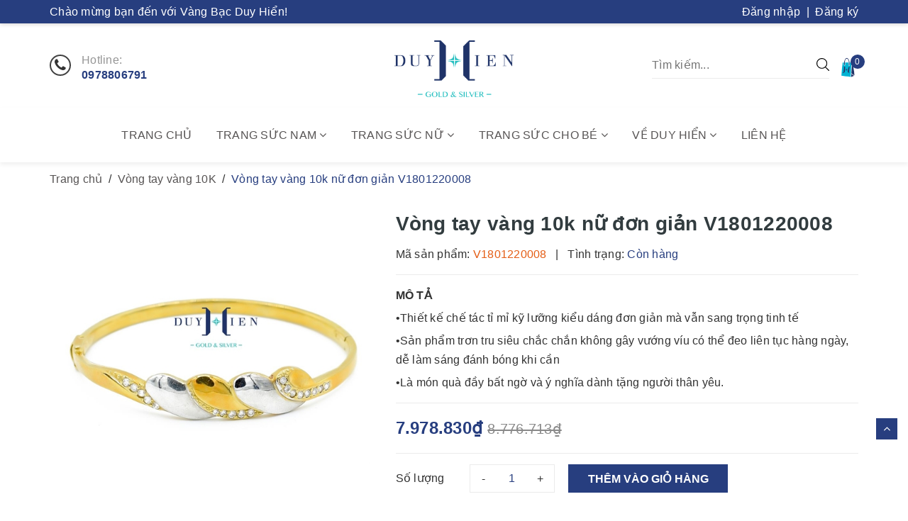

--- FILE ---
content_type: text/html; charset=utf-8
request_url: https://duyhien.com.vn/vong-tay-vang-10k-nu-don-gian-v1801220008
body_size: 29748
content:
<!DOCTYPE html>
<html lang="vi">
	<head>
		<!-- Google Tag Manager -->
		<script>(function(w,d,s,l,i){w[l]=w[l]||[];w[l].push({'gtm.start':
															  new Date().getTime(),event:'gtm.js'});var f=d.getElementsByTagName(s)[0],
	j=d.createElement(s),dl=l!='dataLayer'?'&l='+l:'';j.async=true;j.src=
		'https://www.googletagmanager.com/gtm.js?id='+i+dl;f.parentNode.insertBefore(j,f);
									})(window,document,'script','dataLayer','GTM-KDF9T79');</script>
		<!-- End Google Tag Manager -->
		<meta http-equiv="content-Type" content="text/html; charset=utf-8"/>
		<meta name="viewport" content="width=device-width, minimum-scale=1.0, maximum-scale=2.0, user-scalable=yes">			
		<title>
			Vòng tay vàng 10k nữ đơn giản V1801220008
			
					
		</title>
		<!-- ================= Page description ================== -->
		
		<meta name="description" content="V&#242;ng tay l&#224; m&#243;n trang sức dạng v&#242;ng tr&#242;n hay elip cứng c&#225;p nổi bật đeo tr&#234;n cổ tay nhỏ nhắn y&#234;u kiều của c&#225;c qu&#253; c&#244;. Tại Duy Hiển, bộ sưu tập v&#242;ng tay nữ lấy cảm hứng từ n&#233;t ki&#234;u sa, đằm thắm, trẻ trung kết hợp với phong c&#225;ch hiện đại c&#249;ng tr&#236;nh độ chế t&#225;c đỉnh cao, đ&#227; chinh phục được h&#224;ng ng&#224;n chị em. V&#242;ng tay v&#224;ng 10">
		
		<!-- ================= Meta ================== -->
		
		<meta name="keywords" content="Vòng tay vàng 10k nữ đơn giản V1801220008, Vòng tay vàng 10K, Vòng tay vàng tây, Trang sức vàng 10K, Trang sức vàng tây, Vòng tay nữ vàng 10K, Vòng tay nữ, Trang sức vàng, Trang sức nữ, tay, 10k, vàng ts, nữ, osp, Vàng Bạc Duy Hiển, duyhien.com.vn"/>		
		<link rel="canonical" href="https://duyhien.com.vn/vong-tay-vang-10k-nu-don-gian-v1801220008"/>
		<meta name='revisit-after' content='1 days' />
		<meta name="robots" content="noodp,index,follow" />
		<!-- ================= Favicon ================== -->
		
		<link rel="icon" href="//bizweb.dktcdn.net/100/372/245/themes/744929/assets/favicon.png?1748685753992" type="image/x-icon" />
		
		<!-- ================= Google Fonts ================== -->
		<link rel="stylesheet" href="//maxcdn.bootstrapcdn.com/font-awesome/4.7.0/css/font-awesome.min.css">
		<!-- Facebook Open Graph meta tags -->
		

	<meta property="og:type" content="product">
	<meta property="og:title" content="Vòng tay vàng 10k nữ đơn giản V1801220008">
	
		<meta property="og:image" content="http://bizweb.dktcdn.net/thumb/grande/100/372/245/products/vong-tay-vang-10k-nu-don-gian-v1801220008-3.jpg?v=1733907549490">
		<meta property="og:image:secure_url" content="https://bizweb.dktcdn.net/thumb/grande/100/372/245/products/vong-tay-vang-10k-nu-don-gian-v1801220008-3.jpg?v=1733907549490">
	
		<meta property="og:image" content="http://bizweb.dktcdn.net/thumb/grande/100/372/245/products/dsc-8677.jpg?v=1733907760813">
		<meta property="og:image:secure_url" content="https://bizweb.dktcdn.net/thumb/grande/100/372/245/products/dsc-8677.jpg?v=1733907760813">
	
		<meta property="og:image" content="http://bizweb.dktcdn.net/thumb/grande/100/372/245/products/dsc-8676.jpg?v=1733907761167">
		<meta property="og:image:secure_url" content="https://bizweb.dktcdn.net/thumb/grande/100/372/245/products/dsc-8676.jpg?v=1733907761167">
	
	<meta property="og:price:amount" content="7.978.830">
	<meta property="og:price:currency" content="VND">

<meta property="og:description" content="Vòng tay là món trang sức dạng vòng tròn hay elip cứng cáp nổi bật đeo trên cổ tay nhỏ nhắn yêu kiều của các quý cô. Tại Duy Hiển, bộ sưu tập vòng tay nữ lấy cảm hứng từ nét kiêu sa, đằm thắm, trẻ trung kết hợp với phong cách hiện đại cùng trình độ chế tác đỉnh cao, đã chinh phục được hàng ngàn chị em. Vòng tay vàng 10">
<meta property="og:url" content="https://duyhien.com.vn/vong-tay-vang-10k-nu-don-gian-v1801220008">
<meta property="og:site_name" content="Vàng Bạc Duy Hiển">		
		<!-- Plugin CSS -->	
		<script>
			var template = 'product';
		</script>
		<!-- Build Main CSS -->									
		<link href="//bizweb.dktcdn.net/100/372/245/themes/744929/assets/base.scss.css?1748685753992" rel="stylesheet" type="text/css" media="all" />
		<link href="//bizweb.dktcdn.net/100/372/245/themes/744929/assets/style.scss.css?1748685753992" rel="stylesheet" type="text/css" media="all" />	
		
		<link href="//bizweb.dktcdn.net/100/372/245/themes/744929/assets/responsive_update.scss.css?1748685753992" rel="stylesheet" type="text/css" media="all" />
		<!-- Header JS -->	
		<script src="//bizweb.dktcdn.net/100/372/245/themes/744929/assets/jquery-2.2.3.min.js?1748685753992" type="text/javascript"></script> 
		<script>			
			var template = 'product';			 
		</script>
		<!-- Bizweb conter for header -->
		<script>
	var Bizweb = Bizweb || {};
	Bizweb.store = 'duyhien.mysapo.net';
	Bizweb.id = 372245;
	Bizweb.theme = {"id":744929,"name":"OH! Trời trang và Phụ kiện","role":"main"};
	Bizweb.template = 'product';
	if(!Bizweb.fbEventId)  Bizweb.fbEventId = 'xxxxxxxx-xxxx-4xxx-yxxx-xxxxxxxxxxxx'.replace(/[xy]/g, function (c) {
	var r = Math.random() * 16 | 0, v = c == 'x' ? r : (r & 0x3 | 0x8);
				return v.toString(16);
			});		
</script>
<script>
	(function () {
		function asyncLoad() {
			var urls = ["//productreviews.sapoapps.vn/assets/js/productreviews.min.js?store=duyhien.mysapo.net","https://productviewedhistory.sapoapps.vn/ProductViewed/ProductRecentScriptTags?store=duyhien.mysapo.net"];
			for (var i = 0; i < urls.length; i++) {
				var s = document.createElement('script');
				s.type = 'text/javascript';
				s.async = true;
				s.src = urls[i];
				var x = document.getElementsByTagName('script')[0];
				x.parentNode.insertBefore(s, x);
			}
		};
		window.attachEvent ? window.attachEvent('onload', asyncLoad) : window.addEventListener('load', asyncLoad, false);
	})();
</script>


<script>
	window.BizwebAnalytics = window.BizwebAnalytics || {};
	window.BizwebAnalytics.meta = window.BizwebAnalytics.meta || {};
	window.BizwebAnalytics.meta.currency = 'VND';
	window.BizwebAnalytics.tracking_url = '/s';

	var meta = {};
	
	meta.product = {"id": 17414046, "vendor": "Duy Hiển", "name": "Vòng tay vàng 10k nữ đơn giản V1801220008",
	"type": "Vòng tay vàng ts 10k", "price": 7978830 };
	
	
	for (var attr in meta) {
	window.BizwebAnalytics.meta[attr] = meta[attr];
	}
</script>

	
		<script src="/dist/js/stats.min.js?v=96f2ff2"></script>
	











	
		
		<script>var ProductReviewsAppUtil=ProductReviewsAppUtil || {};</script>
		
		<meta name="format-detection" content="telephone=no">
	</head>
	<body>
		<!-- Google Tag Manager (noscript) -->
		<noscript><iframe src="https://www.googletagmanager.com/ns.html?id=GTM-KDF9T79"
						  height="0" width="0" style="display:none;visibility:hidden"></iframe></noscript>
		<!-- End Google Tag Manager (noscript) -->
		<div class="page-body">
			<div class="hidden-md hidden-lg opacity_menu"></div>
			<div class="opacity_filter"></div>
			<div class="body_opactiy"></div>
			<div class="op_login"></div>
			<!-- Main content -->
			<header class="header topbar_ect">	
	<div class="topbar">
		<div class="container">
			<div class="row">
				<div class="col-sm-6 col-xs-5 topbar-left">
					<span class="hidden-xs">Chào mừng bạn đến với Vàng Bạc Duy Hiển!</span>
					<a class="visible-xs" href="tel:0973632686"><i class="fa fa-phone" aria-hidden="true"></i> 0973632686</a>
				</div>
				<div class="col-sm-6 col-xs-7 topbar-right">
					
					<a href="/account/login" title="Đăng nhập">Đăng nhập</a>
					<span>&nbsp;|&nbsp;</span>
					<a href="/account/register" title="Đăng ký">Đăng ký</a>
						
				</div>
			</div>
		</div>
	</div>
	<div class="main-header">
		<div class="container">
			<div class="row">
				<div class="col-sm-4 col-xs-2">
					<div class="menu-bar button-menu hidden-md hidden-lg">
						<a href="javascript:;" >
							<i class="fa fa-align-justify"></i>
						</a>
					</div>
					<div class="hotline hidden-xs">
						<i class="fa fa-phone" aria-hidden="true"></i>
						<span>Hotline:</span>
						<a href="tel:0978806791">0978806791</a>
					</div>
				</div>
				
				<div class="col-sm-4 col-xs-8 logo">
					<a href="/"><img src="//bizweb.dktcdn.net/100/372/245/themes/744929/assets/logo.png?1748685753992" alt="Vàng Bạc Duy Hiển"/></a>
				</div>
				<div class="col-sm-4 col-xs-2 header-right">
					<div class="top-cart-contain f-right">
						<div class="mini-cart text-xs-center">
							<a href="/cart" title="Giỏ hàng">
								<img src="//bizweb.dktcdn.net/100/372/245/themes/744929/assets/bag-shop.png?1748685753992" alt="Giỏ hàng" width="26">
								<span class="cartCount count_item_pr" id="cart-total"></span>
							</a>
							<div class="top-cart-content">					
								<ul id="cart-sidebar" class="mini-products-list count_li">
									<li class="list-item">
										<ul></ul>
									</li>
									<li class="action">
										<ul>
											<li class="li-fix-1">
												<div class="top-subtotal">
													Tổng tiền thanh toán: 
													<span class="price"></span>
												</div>
											</li>
											<li class="li-fix-2" style="">
												<div class="actions">
													<a href="/cart" class="btn btn-primary" title="Giỏ hàng">
														<span>Giỏ hàng</span>
													</a>
													<a href="/checkout" class="btn btn-checkout btn-gray" title="Thanh toán">
														<span>Thanh toán</span>
													</a>
												</div>
											</li>
										</ul>
									</li>
								</ul>
							</div>
						</div>
					</div>
					
					<form class="search-bar hidden-xs" action="/search" method="get" role="search">		
	<input type="search" name="query" value="" placeholder="Tìm kiếm... " autocomplete="off">
	<button class="btn icon-fallback-text">
		<img src="//bizweb.dktcdn.net/100/372/245/themes/744929/assets/icon-search.svg?1748685753992" alt="Tìm kiếm" width="18">
	</button>
</form>
				</div>
				<div class="col-sm-12 col-xs-12 search-mobile visible-xs">
					<form class="search-bar" action="/search" method="get" role="search">		
						<input type="search" name="query" value="" placeholder="Tìm kiếm... " autocomplete="off">
						<button class="btn icon-fallback-text">
							<img src="//bizweb.dktcdn.net/100/372/245/themes/744929/assets/icon-search.svg?1748685753992" alt="Tìm kiếm" width="18">
						</button>
					</form>
				</div>
			</div>
		</div>
	</div>
	<nav class="main-menu hidden-sm hidden-xs">
	<div class="container">
		<ul class="level0">
			
			
			
			
			
			
			<li class="nav-item "><a class="nav-link" href="/">Trang chủ</a></li>
			
			
			
			
			
			
			
			<li class="nav-item  has-mega">
				<a href="/trang-suc-nam" class="arrow_nav nav-link">Trang sức nam <i class="fa fa-angle-down hidden-sm"></i></a>
				<i class="fa fa-angle-down hidden-md hidden-lg"></i>
				
				<ul class="level1">

	
	
	<li class="level2 parent item">
		<a href="/day-chuyen-nam" title="Dây chuyền nam"><span>Dây chuyền nam</span></a>
		<ul class="level2">
			
			<li class="level3"> <a href="/day-chuyen-bac-nam" title="Dây chuyền bạc nam"><span>Dây chuyền bạc nam</span></a> </li>
			
			<li class="level3"> <a href="/day-chuyen-nam-vang-ta" title="Dây chuyền nam vàng 24K"><span>Dây chuyền nam vàng 24K</span></a> </li>
			
			<li class="level3"> <a href="/day-chuyen-nam-vang-18k" title="Dây chuyền nam vàng 18K"><span>Dây chuyền nam vàng 18K</span></a> </li>
			
			<li class="level3"> <a href="/day-chuyen-nam-vang-15k" title="Dây chuyền nam vàng 15K"><span>Dây chuyền nam vàng 15K</span></a> </li>
			
			<li class="level3"> <a href="/day-chuyen-nam-vang-10k" title="Dây chuyền nam vàng 10K"><span>Dây chuyền nam vàng 10K</span></a> </li>
			
		</ul>
	</li>
	
	
	
	<li class="level2 parent item">
		<a href="/nhan-nam" title="Nhẫn nam"><span>Nhẫn nam</span></a>
		<ul class="level2">
			
			<li class="level3"> <a href="/nhan-bac-nam" title="Nhẫn bạc nam"><span>Nhẫn bạc nam</span></a> </li>
			
			<li class="level3"> <a href="/nhan-nam-vang-ta" title="Nhẫn nam vàng 24K"><span>Nhẫn nam vàng 24K</span></a> </li>
			
			<li class="level3"> <a href="/nhan-nam-vang-18k" title="Nhẫn nam vàng 18K"><span>Nhẫn nam vàng 18K</span></a> </li>
			
			<li class="level3"> <a href="/nhan-nam-vang-15k" title="Nhẫn nam vàng 15K"><span>Nhẫn nam vàng 15K</span></a> </li>
			
			<li class="level3"> <a href="/nhan-nam-vang-10k" title="Nhẫn nam vàng 10K"><span>Nhẫn nam vàng 10K</span></a> </li>
			
		</ul>
	</li>
	
	
	
	<li class="level2 parent item">
		<a href="/lac-tay-nam" title="Lắc tay nam"><span>Lắc tay nam</span></a>
		<ul class="level2">
			
			<li class="level3"> <a href="/lac-tay-bac-nam" title="Lắc tay bạc nam"><span>Lắc tay bạc nam</span></a> </li>
			
			<li class="level3"> <a href="/lac-tay-nam-vang-10k" title="Lắc tay nam vàng 10K"><span>Lắc tay nam vàng 10K</span></a> </li>
			
		</ul>
	</li>
	
	
	
	<li class="level2 parent item">
		<a href="/mat-day-chuyen-nam" title="Mặt dây chuyền nam"><span>Mặt dây chuyền nam</span></a>
		<ul class="level2">
			
			<li class="level3"> <a href="/mat-day-chuyen-bac-nam" title="Mặt dây chuyền bạc nam"><span>Mặt dây chuyền bạc nam</span></a> </li>
			
			<li class="level3"> <a href="/mat-day-chuyen-nam-vang-10k" title="Mặt dây chuyền nam vàng 10K"><span>Mặt dây chuyền nam vàng 10K</span></a> </li>
			
			<li class="level3"> <a href="/mat-day-chuyen-nam-vang-15k" title="Mặt dây chuyền nam vàng 15K"><span>Mặt dây chuyền nam vàng 15K</span></a> </li>
			
		</ul>
	</li>
	
	
	
	<li class="level2 parent item">
		<a href="/khuyen-tai-nam" title="Khuyên tai nam"><span>Khuyên tai nam</span></a>
		<ul class="level2">
			
			<li class="level3"> <a href="/khuyen-tai-bac-nam" title="Khuyên tai bạc nam"><span>Khuyên tai bạc nam</span></a> </li>
			
			<li class="level3"> <a href="/khuyen-tai-nam-vang-tay" title="Khuyên tai nam vàng tây"><span>Khuyên tai nam vàng tây</span></a> </li>
			
		</ul>
	</li>
	
	
</ul>
				
			</li>
			
			
			
			
			
			
			
			<li class="nav-item  has-mega">
				<a href="/trang-suc-nu" class="arrow_nav nav-link">Trang sức nữ <i class="fa fa-angle-down hidden-sm"></i></a>
				<i class="fa fa-angle-down hidden-md hidden-lg"></i>
				
				<ul class="level1">

	
	
	<li class="level2 parent item">
		<a href="/day-chuyen-nu" title="Dây chuyền nữ"><span>Dây chuyền nữ</span></a>
		<ul class="level2">
			
			<li class="level3"> <a href="/day-chuyen-bac-nu" title="Dây chuyền bạc nữ"><span>Dây chuyền bạc nữ</span></a> </li>
			
			<li class="level3"> <a href="/day-chuyen-nu-vang-ta" title="Dây chuyền nữ vàng 24K"><span>Dây chuyền nữ vàng 24K</span></a> </li>
			
			<li class="level3"> <a href="/day-chuyen-nu-vang-18k" title="Dây chuyền nữ vàng 18K"><span>Dây chuyền nữ vàng 18K</span></a> </li>
			
			<li class="level3"> <a href="/day-chuyen-nu-vang-10k" title="Dây chuyền nữ vàng 10K"><span>Dây chuyền nữ vàng 10K</span></a> </li>
			
			<li class="level3"> <a href="/day-chuyen-nu-vang-15k" title="Dây chuyền nữ vàng 15K"><span>Dây chuyền nữ vàng 15K</span></a> </li>
			
			<li class="level3"> <a href="/day-chuyen-nu-vang-trang" title="Dây chuyền nữ vàng trắng"><span>Dây chuyền nữ vàng trắng</span></a> </li>
			
			<li class="level3"> <a href="/day-chuyen-nu-vang-y" title="Dây chuyền nữ vàng Ý"><span>Dây chuyền nữ vàng Ý</span></a> </li>
			
		</ul>
	</li>
	
	
	
	<li class="level2 parent item">
		<a href="/nhan-nu" title="Nhẫn nữ"><span>Nhẫn nữ</span></a>
		<ul class="level2">
			
			<li class="level3"> <a href="/nhan-bac-nu" title="Nhẫn bạc nữ"><span>Nhẫn bạc nữ</span></a> </li>
			
			<li class="level3"> <a href="/nhan-nu-vang-ta" title="Nhẫn nữ vàng 24K"><span>Nhẫn nữ vàng 24K</span></a> </li>
			
			<li class="level3"> <a href="/nhan-nu-vang-18k" title="Nhẫn nữ vàng 18K"><span>Nhẫn nữ vàng 18K</span></a> </li>
			
			<li class="level3"> <a href="/nhan-nu-vang-15k" title="Nhẫn nữ vàng 15K"><span>Nhẫn nữ vàng 15K</span></a> </li>
			
			<li class="level3"> <a href="/nhan-nu-vang-14k" title="Nhẫn nữ vàng 14K"><span>Nhẫn nữ vàng 14K</span></a> </li>
			
			<li class="level3"> <a href="/nhan-nu-vang-10k" title="Nhẫn nữ vàng 10K"><span>Nhẫn nữ vàng 10K</span></a> </li>
			
			<li class="level3"> <a href="/nhan-nu-vang-trang" title="Nhẫn nữ vàng trắng"><span>Nhẫn nữ vàng trắng</span></a> </li>
			
		</ul>
	</li>
	
	
	
	<li class="level2 parent item">
		<a href="/bong-tai-nu" title="Bông tai nữ"><span>Bông tai nữ</span></a>
		<ul class="level2">
			
			<li class="level3"> <a href="/bong-tai-bac-nu" title="Bông tai bạc nữ"><span>Bông tai bạc nữ</span></a> </li>
			
			<li class="level3"> <a href="/bong-tai-nu-vang-ta" title="Bông tai nữ vàng 24K"><span>Bông tai nữ vàng 24K</span></a> </li>
			
			<li class="level3"> <a href="/bong-tai-nu-vang-18k" title="Bông tai nữ vàng 18K"><span>Bông tai nữ vàng 18K</span></a> </li>
			
			<li class="level3"> <a href="/bong-tai-nu-vang-15k" title="Bông tai nữ vàng 15K"><span>Bông tai nữ vàng 15K</span></a> </li>
			
			<li class="level3"> <a href="/bong-tai-nu-vang-14k" title="Bông tai nữ vàng 14K"><span>Bông tai nữ vàng 14K</span></a> </li>
			
			<li class="level3"> <a href="/bong-tai-nu-vang-10k" title="Bông tai nữ vàng 10K"><span>Bông tai nữ vàng 10K</span></a> </li>
			
			<li class="level3"> <a href="/bong-tai-nu-vang-trang" title="Bông tai nữ vàng trắng"><span>Bông tai nữ vàng trắng</span></a> </li>
			
			<li class="level3"> <a href="/bong-tai-nu-vang-y" title="Bông tai nữ vàng Ý"><span>Bông tai nữ vàng Ý</span></a> </li>
			
		</ul>
	</li>
	
	
	
	<li class="level2 parent item">
		<a href="/vong-tay-nu" title="Vòng tay nữ"><span>Vòng tay nữ</span></a>
		<ul class="level2">
			
			<li class="level3"> <a href="/vong-tay-bac-nu" title="Vòng tay bạc nữ"><span>Vòng tay bạc nữ</span></a> </li>
			
			<li class="level3"> <a href="/vong-tay-nu-vang-ta" title="Vòng tay nữ vàng 24K"><span>Vòng tay nữ vàng 24K</span></a> </li>
			
			<li class="level3"> <a href="/vong-tay-nu-vang-18k" title="Vòng tay nữ vàng 18K"><span>Vòng tay nữ vàng 18K</span></a> </li>
			
			<li class="level3"> <a href="/vong-tay-nu-vang-15k" title="Vòng tay nữ vàng 15K"><span>Vòng tay nữ vàng 15K</span></a> </li>
			
			<li class="level3"> <a href="/vong-tay-nu-vang-10k" title="Vòng tay nữ vàng 10K"><span>Vòng tay nữ vàng 10K</span></a> </li>
			
			<li class="level3"> <a href="/vong-tay-nu-vang-14k" title="Vòng tay nữ vàng 14K"><span>Vòng tay nữ vàng 14K</span></a> </li>
			
			<li class="level3"> <a href="/vong-tay-nu-vang-trang" title="Vòng tay nữ vàng trắng"><span>Vòng tay nữ vàng trắng</span></a> </li>
			
			<li class="level3"> <a href="/vong-tay-nu-vang-y" title="Vòng tay nữ vàng Ý"><span>Vòng tay nữ vàng Ý</span></a> </li>
			
		</ul>
	</li>
	
	
	
	<li class="level2 parent item">
		<a href="/mat-day-chuyen-nu" title="Mặt dây chuyền nữ"><span>Mặt dây chuyền nữ</span></a>
		<ul class="level2">
			
			<li class="level3"> <a href="/mat-day-chuyen-bac-nu" title="Mặt dây chuyền bạc nữ"><span>Mặt dây chuyền bạc nữ</span></a> </li>
			
			<li class="level3"> <a href="/mat-day-chuyen-nu-vang-ta" title="Mặt dây chuyền nữ vàng 24K"><span>Mặt dây chuyền nữ vàng 24K</span></a> </li>
			
			<li class="level3"> <a href="/mat-day-chuyen-nu-vang-18k" title="Mặt dây chuyền nữ vàng 18K"><span>Mặt dây chuyền nữ vàng 18K</span></a> </li>
			
			<li class="level3"> <a href="/mat-day-chuyen-nu-vang-15k" title="Mặt dây chuyền nữ vàng 15K"><span>Mặt dây chuyền nữ vàng 15K</span></a> </li>
			
			<li class="level3"> <a href="/mat-day-chuyen-nu-vang-10k" title="Mặt dây chuyền nữ vàng 10K"><span>Mặt dây chuyền nữ vàng 10K</span></a> </li>
			
			<li class="level3"> <a href="/mat-day-chuyen-nu-vang-trang" title="Mặt dây chuyền nữ vàng trắng"><span>Mặt dây chuyền nữ vàng trắng</span></a> </li>
			
			<li class="level3"> <a href="/mat-day-chuyen-nu-vang-y" title="Mặt dây chuyền nữ vàng Ý"><span>Mặt dây chuyền nữ vàng Ý</span></a> </li>
			
		</ul>
	</li>
	
	
	
	<li class="level2 parent item">
		<a href="/lac-tay-nu" title="Lắc tay nữ"><span>Lắc tay nữ</span></a>
		<ul class="level2">
			
			<li class="level3"> <a href="/lac-tay-bac-nu" title="Lắc tay bạc nữ"><span>Lắc tay bạc nữ</span></a> </li>
			
			<li class="level3"> <a href="/lac-tay-nu-vang-ta" title="Lắc tay nữ vàng 24K"><span>Lắc tay nữ vàng 24K</span></a> </li>
			
			<li class="level3"> <a href="/lac-tay-nu-vang-18k" title="Lắc tay nữ vàng 18K"><span>Lắc tay nữ vàng 18K</span></a> </li>
			
			<li class="level3"> <a href="/lac-tay-nu-vang-15k" title="Lắc tay nữ vàng 15K"><span>Lắc tay nữ vàng 15K</span></a> </li>
			
			<li class="level3"> <a href="/lac-tay-nu-vang-14k" title="Lắc tay nữ vàng 14K"><span>Lắc tay nữ vàng 14K</span></a> </li>
			
			<li class="level3"> <a href="/lac-tay-nu-vang-10k" title="Lắc tay nữ vàng 10K"><span>Lắc tay nữ vàng 10K</span></a> </li>
			
			<li class="level3"> <a href="/lac-tay-nu-vang-y" title="Lắc tay nữ vàng Ý"><span>Lắc tay nữ vàng Ý</span></a> </li>
			
		</ul>
	</li>
	
	
	
	<li class="level2 parent item">
		<a href="/lac-chan-nu" title="Lắc chân nữ"><span>Lắc chân nữ</span></a>
		<ul class="level2">
			
			<li class="level3"> <a href="/lac-chan-bac-nu" title="Lắc chân bạc nữ"><span>Lắc chân bạc nữ</span></a> </li>
			
			<li class="level3"> <a href="/lac-chan-nu-vang-18k" title="Lắc chân nữ vàng 18K"><span>Lắc chân nữ vàng 18K</span></a> </li>
			
			<li class="level3"> <a href="/lac-chan-nu-vang-10k" title="Lắc chân nữ vàng 10K"><span>Lắc chân nữ vàng 10K</span></a> </li>
			
			<li class="level3"> <a href="/lac-chan-nu-vang-trang" title="Lắc chân nữ vàng trắng"><span>Lắc chân nữ vàng trắng</span></a> </li>
			
		</ul>
	</li>
	
	
	
	<li class="level2 parent item">
		<a href="/kieng-co-nu" title="Kiềng cổ nữ"><span>Kiềng cổ nữ</span></a>
		<ul class="level2">
			
			<li class="level3"> <a href="/kieng-co-bang-bac-nu" title="Kiềng cổ bằng bạc nữ"><span>Kiềng cổ bằng bạc nữ</span></a> </li>
			
			<li class="level3"> <a href="/kieng-co-vang-ta" title="Kiềng cổ vàng 24K"><span>Kiềng cổ vàng 24K</span></a> </li>
			
			<li class="level3"> <a href="/kieng-co-vang-18k" title="Kiềng cổ vàng 18K"><span>Kiềng cổ vàng 18K</span></a> </li>
			
			<li class="level3"> <a href="/kieng-co-vang-10k" title="Kiềng cổ vàng 10K"><span>Kiềng cổ vàng 10K</span></a> </li>
			
			<li class="level3"> <a href="/kieng-co-vang-y" title="Kiềng cổ vàng Ý"><span>Kiềng cổ vàng Ý</span></a> </li>
			
		</ul>
	</li>
	
	
</ul>
				
			</li>
			
			
			
			
			
			
			
			<li class="nav-item  has-mega">
				<a href="/trang-suc-cho-be" class="arrow_nav nav-link">Trang sức cho bé <i class="fa fa-angle-down hidden-sm"></i></a>
				<i class="fa fa-angle-down hidden-md hidden-lg"></i>
				
				<ul class="level1">

	
	
	<li class="level2 parent item">
		<a href="/day-chuyen-cho-be" title="Dây chuyền cho bé"><span>Dây chuyền cho bé</span></a>
		<ul class="level2">
			
			<li class="level3"> <a href="/day-chuyen-bac-cho-be-trai" title="Dây chuyền bạc cho bé trai"><span>Dây chuyền bạc cho bé trai</span></a> </li>
			
			<li class="level3"> <a href="/day-chuyen-bac-cho-be-gai" title="Dây chuyền bạc cho bé gái"><span>Dây chuyền bạc cho bé gái</span></a> </li>
			
			<li class="level3"> <a href="/day-chuyen-vang-cho-be" title="Dây chuyền vàng cho bé"><span>Dây chuyền vàng cho bé</span></a> </li>
			
		</ul>
	</li>
	
	
	
	<li class="level2 parent item">
		<a href="/bong-tai-cho-be" title="Bông tai cho bé"><span>Bông tai cho bé</span></a>
		<ul class="level2">
			
			<li class="level3"> <a href="/bong-tai-bac-cho-be" title="Bông tai bạc cho bé"><span>Bông tai bạc cho bé</span></a> </li>
			
			<li class="level3"> <a href="/bong-tai-cho-be-vang-10k" title="Bông tai cho bé vàng 10K"><span>Bông tai cho bé vàng 10K</span></a> </li>
			
			<li class="level3"> <a href="/bong-tai-cho-be-vang-15k" title="Bông tai cho bé vàng 15K"><span>Bông tai cho bé vàng 15K</span></a> </li>
			
		</ul>
	</li>
	
	
	
	<li class="level2 parent item">
		<a href="/lac-cho-be" title="Lắc cho bé"><span>Lắc cho bé</span></a>
		<ul class="level2">
			
			<li class="level3"> <a href="/lac-bac-cho-be-trai" title="Lắc bạc cho bé trai"><span>Lắc bạc cho bé trai</span></a> </li>
			
			<li class="level3"> <a href="/lac-bac-cho-be-gai" title="Lắc bạc cho bé gái"><span>Lắc bạc cho bé gái</span></a> </li>
			
			<li class="level3"> <a href="/lac-vang-cho-be" title="Lắc vàng cho bé"><span>Lắc vàng cho bé</span></a> </li>
			
		</ul>
	</li>
	
	
	
	<li class="level2 parent item">
		<a href="/vong-cho-be" title="Vòng cho bé"><span>Vòng cho bé</span></a>
		<ul class="level2">
			
			<li class="level3"> <a href="/vong-bac-cho-be" title="Vòng bạc cho bé"><span>Vòng bạc cho bé</span></a> </li>
			
			<li class="level3"> <a href="/vong-vang-cho-be" title="Vòng vàng cho bé"><span>Vòng vàng cho bé</span></a> </li>
			
			<li class="level3"> <a href="/vong-dau-cho-be" title="Vòng dâu cho bé"><span>Vòng dâu cho bé</span></a> </li>
			
		</ul>
	</li>
	
	
	
	<li class="level2 parent item">
		<a href="/mat-day-chuyen-cho-be" title="Mặt dây chuyền cho bé"><span>Mặt dây chuyền cho bé</span></a>
		<ul class="level2">
			
			<li class="level3"> <a href="/mat-day-chuyen-bac-cho-be-trai" title="Mặt dây chuyền bạc cho bé trai"><span>Mặt dây chuyền bạc cho bé trai</span></a> </li>
			
			<li class="level3"> <a href="/mat-day-chuyen-bac-cho-be-gai" title="Mặt dây chuyền bạc cho bé gái"><span>Mặt dây chuyền bạc cho bé gái</span></a> </li>
			
			<li class="level3"> <a href="/mat-day-chuyen-bac-hinh-con-giap-cho-be" title="Mặt dây chuyền bạc hình con giáp cho bé"><span>Mặt dây chuyền bạc hình con giáp cho bé</span></a> </li>
			
		</ul>
	</li>
	
	
	
	<li class="level2 parent item">
		<a href="/nhan-cho-be" title="Nhẫn cho bé"><span>Nhẫn cho bé</span></a>
		<ul class="level2">
			
			<li class="level3"> <a href="/nhan-bac-cho-be-trai" title="Nhẫn bạc cho bé trai"><span>Nhẫn bạc cho bé trai</span></a> </li>
			
			<li class="level3"> <a href="/nhan-bac-cho-be-gai" title="Nhẫn bạc cho bé gái"><span>Nhẫn bạc cho bé gái</span></a> </li>
			
		</ul>
	</li>
	
	
</ul>
				
			</li>
			
			
			
			
			
			
			
			<li class="nav-item ">
				<a href="/gioi-thieu" class="arrow_nav nav-link">Về Duy Hiển <i class="fa fa-angle-down hidden-sm"></i></a>
				<i class="fa fa-angle-down hidden-md hidden-lg"></i>
							
				<ul class="dropdown-menu">
					
					
					<li class="nav-item-lv2">
						<a class="nav-link" href="/gioi-thieu">Giới thiệu</a>
					</li>
					
					
					
					<li class="nav-item-lv2">
						<a class="nav-link" href="/thu-vien-vang">Thư viện vàng</a>
					</li>
					
					
					
					<li class="nav-item-lv2">
						<a class="nav-link" href="/thu-vien-bac">Thư viện bạc</a>
					</li>
					
					
					
					<li class="nav-item-lv2">
						<a class="nav-link" href="/thu-vien-kim-cuong">Thư viện kim cương</a>
					</li>
					
					
					
					<li class="nav-item-lv2">
						<a class="nav-link" href="/thu-vien-da-quy">Thư viện đá quý</a>
					</li>
					
					
					
					<li class="nav-item-lv2">
						<a class="nav-link" href="/thu-vien-phong-thuy">Thư viện phong thủy</a>
					</li>
					
					
					
					<li class="nav-item-lv2">
						<a class="nav-link" href="/thu-vien-trang-suc">Thư viện trang sức</a>
					</li>
					
					
					
					<li class="nav-item-lv2">
						<a class="nav-link" href="/blog-tu-van">Blog tư vấn</a>
					</li>
					
					

				</ul>
				
			</li>
			
			
			
			
			
			
			
			<li class="nav-item "><a class="nav-link" href="/lien-he">Liên hệ</a></li>
			
			
		</ul>	
	</div>
</nav>
</header>

<!-- Menu mobile -->
<div class="menu_mobile max_991 hidden-md hidden-lg" style="display: none;">
	<ul class="ul_collections">
		
		<li class="level0 level-top parent">
			<a href="/trang-suc-nam">Trang sức nam</a>
			
			<i class="fa fa-angle-down"></i>
			<ul class="level0" style="display:none;">
				
				<li class="level1 "> 
					<a href="/day-chuyen-nam"> <span>Dây chuyền nam</span> </a>
					
					<i class="fa fa-angle-down"></i>
					<ul class="level1" style="display:none;">
						
						<li class="level2 ">
							<a href="/day-chuyen-bac-nam"><span>Dây chuyền bạc nam</span></a>
							
						</li>
						
						<li class="level2 ">
							<a href="/day-chuyen-nam-vang-ta"><span>Dây chuyền nam vàng 24K</span></a>
							
						</li>
						
						<li class="level2 ">
							<a href="/day-chuyen-nam-vang-18k"><span>Dây chuyền nam vàng 18K</span></a>
							
						</li>
						
						<li class="level2 ">
							<a href="/day-chuyen-nam-vang-15k"><span>Dây chuyền nam vàng 15K</span></a>
							
						</li>
						
						<li class="level2 ">
							<a href="/day-chuyen-nam-vang-10k"><span>Dây chuyền nam vàng 10K</span></a>
							
						</li>
						
					</ul>
					
				</li>
				
				<li class="level1 "> 
					<a href="/nhan-nam"> <span>Nhẫn nam</span> </a>
					
					<i class="fa fa-angle-down"></i>
					<ul class="level1" style="display:none;">
						
						<li class="level2 ">
							<a href="/nhan-bac-nam"><span>Nhẫn bạc nam</span></a>
							
						</li>
						
						<li class="level2 ">
							<a href="/nhan-nam-vang-ta"><span>Nhẫn nam vàng 24K</span></a>
							
						</li>
						
						<li class="level2 ">
							<a href="/nhan-nam-vang-18k"><span>Nhẫn nam vàng 18K</span></a>
							
						</li>
						
						<li class="level2 ">
							<a href="/nhan-nam-vang-15k"><span>Nhẫn nam vàng 15K</span></a>
							
						</li>
						
						<li class="level2 ">
							<a href="/nhan-nam-vang-10k"><span>Nhẫn nam vàng 10K</span></a>
							
						</li>
						
					</ul>
					
				</li>
				
				<li class="level1 "> 
					<a href="/lac-tay-nam"> <span>Lắc tay nam</span> </a>
					
					<i class="fa fa-angle-down"></i>
					<ul class="level1" style="display:none;">
						
						<li class="level2 ">
							<a href="/lac-tay-bac-nam"><span>Lắc tay bạc nam</span></a>
							
						</li>
						
						<li class="level2 ">
							<a href="/lac-tay-nam-vang-10k"><span>Lắc tay nam vàng 10K</span></a>
							
						</li>
						
					</ul>
					
				</li>
				
				<li class="level1 "> 
					<a href="/mat-day-chuyen-nam"> <span>Mặt dây chuyền nam</span> </a>
					
					<i class="fa fa-angle-down"></i>
					<ul class="level1" style="display:none;">
						
						<li class="level2 ">
							<a href="/mat-day-chuyen-bac-nam"><span>Mặt dây chuyền bạc nam</span></a>
							
						</li>
						
						<li class="level2 ">
							<a href="/mat-day-chuyen-nam-vang-10k"><span>Mặt dây chuyền nam vàng 10K</span></a>
							
						</li>
						
						<li class="level2 ">
							<a href="/mat-day-chuyen-nam-vang-15k"><span>Mặt dây chuyền nam vàng 15K</span></a>
							
						</li>
						
					</ul>
					
				</li>
				
				<li class="level1 "> 
					<a href="/khuyen-tai-nam"> <span>Khuyên tai nam</span> </a>
					
					<i class="fa fa-angle-down"></i>
					<ul class="level1" style="display:none;">
						
						<li class="level2 ">
							<a href="/khuyen-tai-bac-nam"><span>Khuyên tai bạc nam</span></a>
							
						</li>
						
						<li class="level2 ">
							<a href="/khuyen-tai-nam-vang-tay"><span>Khuyên tai nam vàng tây</span></a>
							
						</li>
						
					</ul>
					
				</li>
				
			</ul>
			
		</li>
		
		<li class="level0 level-top parent">
			<a href="/trang-suc-nu">Trang sức nữ</a>
			
			<i class="fa fa-angle-down"></i>
			<ul class="level0" style="display:none;">
				
				<li class="level1 "> 
					<a href="/day-chuyen-nu"> <span>Dây chuyền nữ</span> </a>
					
					<i class="fa fa-angle-down"></i>
					<ul class="level1" style="display:none;">
						
						<li class="level2 ">
							<a href="/day-chuyen-bac-nu"><span>Dây chuyền bạc nữ</span></a>
							
						</li>
						
						<li class="level2 ">
							<a href="/day-chuyen-nu-vang-ta"><span>Dây chuyền nữ vàng 24K</span></a>
							
						</li>
						
						<li class="level2 ">
							<a href="/day-chuyen-nu-vang-18k"><span>Dây chuyền nữ vàng 18K</span></a>
							
						</li>
						
						<li class="level2 ">
							<a href="/day-chuyen-nu-vang-10k"><span>Dây chuyền nữ vàng 10K</span></a>
							
						</li>
						
						<li class="level2 ">
							<a href="/day-chuyen-nu-vang-15k"><span>Dây chuyền nữ vàng 15K</span></a>
							
						</li>
						
						<li class="level2 ">
							<a href="/day-chuyen-nu-vang-trang"><span>Dây chuyền nữ vàng trắng</span></a>
							
						</li>
						
						<li class="level2 ">
							<a href="/day-chuyen-nu-vang-y"><span>Dây chuyền nữ vàng Ý</span></a>
							
						</li>
						
					</ul>
					
				</li>
				
				<li class="level1 "> 
					<a href="/nhan-nu"> <span>Nhẫn nữ</span> </a>
					
					<i class="fa fa-angle-down"></i>
					<ul class="level1" style="display:none;">
						
						<li class="level2 ">
							<a href="/nhan-bac-nu"><span>Nhẫn bạc nữ</span></a>
							
						</li>
						
						<li class="level2 ">
							<a href="/nhan-nu-vang-ta"><span>Nhẫn nữ vàng 24K</span></a>
							
						</li>
						
						<li class="level2 ">
							<a href="/nhan-nu-vang-18k"><span>Nhẫn nữ vàng 18K</span></a>
							
						</li>
						
						<li class="level2 ">
							<a href="/nhan-nu-vang-15k"><span>Nhẫn nữ vàng 15K</span></a>
							
						</li>
						
						<li class="level2 ">
							<a href="/nhan-nu-vang-14k"><span>Nhẫn nữ vàng 14K</span></a>
							
						</li>
						
						<li class="level2 ">
							<a href="/nhan-nu-vang-10k"><span>Nhẫn nữ vàng 10K</span></a>
							
						</li>
						
						<li class="level2 ">
							<a href="/nhan-nu-vang-trang"><span>Nhẫn nữ vàng trắng</span></a>
							
						</li>
						
					</ul>
					
				</li>
				
				<li class="level1 "> 
					<a href="/bong-tai-nu"> <span>Bông tai nữ</span> </a>
					
					<i class="fa fa-angle-down"></i>
					<ul class="level1" style="display:none;">
						
						<li class="level2 ">
							<a href="/bong-tai-bac-nu"><span>Bông tai bạc nữ</span></a>
							
						</li>
						
						<li class="level2 ">
							<a href="/bong-tai-nu-vang-ta"><span>Bông tai nữ vàng 24K</span></a>
							
						</li>
						
						<li class="level2 ">
							<a href="/bong-tai-nu-vang-18k"><span>Bông tai nữ vàng 18K</span></a>
							
						</li>
						
						<li class="level2 ">
							<a href="/bong-tai-nu-vang-15k"><span>Bông tai nữ vàng 15K</span></a>
							
						</li>
						
						<li class="level2 ">
							<a href="/bong-tai-nu-vang-14k"><span>Bông tai nữ vàng 14K</span></a>
							
						</li>
						
						<li class="level2 ">
							<a href="/bong-tai-nu-vang-10k"><span>Bông tai nữ vàng 10K</span></a>
							
						</li>
						
						<li class="level2 ">
							<a href="/bong-tai-nu-vang-trang"><span>Bông tai nữ vàng trắng</span></a>
							
						</li>
						
						<li class="level2 ">
							<a href="/bong-tai-nu-vang-y"><span>Bông tai nữ vàng Ý</span></a>
							
						</li>
						
					</ul>
					
				</li>
				
				<li class="level1 "> 
					<a href="/vong-tay-nu"> <span>Vòng tay nữ</span> </a>
					
					<i class="fa fa-angle-down"></i>
					<ul class="level1" style="display:none;">
						
						<li class="level2 ">
							<a href="/vong-tay-bac-nu"><span>Vòng tay bạc nữ</span></a>
							
						</li>
						
						<li class="level2 ">
							<a href="/vong-tay-nu-vang-ta"><span>Vòng tay nữ vàng 24K</span></a>
							
						</li>
						
						<li class="level2 ">
							<a href="/vong-tay-nu-vang-18k"><span>Vòng tay nữ vàng 18K</span></a>
							
						</li>
						
						<li class="level2 ">
							<a href="/vong-tay-nu-vang-15k"><span>Vòng tay nữ vàng 15K</span></a>
							
						</li>
						
						<li class="level2 ">
							<a href="/vong-tay-nu-vang-10k"><span>Vòng tay nữ vàng 10K</span></a>
							
						</li>
						
						<li class="level2 ">
							<a href="/vong-tay-nu-vang-14k"><span>Vòng tay nữ vàng 14K</span></a>
							
						</li>
						
						<li class="level2 ">
							<a href="/vong-tay-nu-vang-trang"><span>Vòng tay nữ vàng trắng</span></a>
							
						</li>
						
						<li class="level2 ">
							<a href="/vong-tay-nu-vang-y"><span>Vòng tay nữ vàng Ý</span></a>
							
						</li>
						
					</ul>
					
				</li>
				
				<li class="level1 "> 
					<a href="/mat-day-chuyen-nu"> <span>Mặt dây chuyền nữ</span> </a>
					
					<i class="fa fa-angle-down"></i>
					<ul class="level1" style="display:none;">
						
						<li class="level2 ">
							<a href="/mat-day-chuyen-bac-nu"><span>Mặt dây chuyền bạc nữ</span></a>
							
						</li>
						
						<li class="level2 ">
							<a href="/mat-day-chuyen-nu-vang-ta"><span>Mặt dây chuyền nữ vàng 24K</span></a>
							
						</li>
						
						<li class="level2 ">
							<a href="/mat-day-chuyen-nu-vang-18k"><span>Mặt dây chuyền nữ vàng 18K</span></a>
							
						</li>
						
						<li class="level2 ">
							<a href="/mat-day-chuyen-nu-vang-15k"><span>Mặt dây chuyền nữ vàng 15K</span></a>
							
						</li>
						
						<li class="level2 ">
							<a href="/mat-day-chuyen-nu-vang-10k"><span>Mặt dây chuyền nữ vàng 10K</span></a>
							
						</li>
						
						<li class="level2 ">
							<a href="/mat-day-chuyen-nu-vang-trang"><span>Mặt dây chuyền nữ vàng trắng</span></a>
							
						</li>
						
						<li class="level2 ">
							<a href="/mat-day-chuyen-nu-vang-y"><span>Mặt dây chuyền nữ vàng Ý</span></a>
							
						</li>
						
					</ul>
					
				</li>
				
				<li class="level1 "> 
					<a href="/lac-tay-nu"> <span>Lắc tay nữ</span> </a>
					
					<i class="fa fa-angle-down"></i>
					<ul class="level1" style="display:none;">
						
						<li class="level2 ">
							<a href="/lac-tay-bac-nu"><span>Lắc tay bạc nữ</span></a>
							
						</li>
						
						<li class="level2 ">
							<a href="/lac-tay-nu-vang-ta"><span>Lắc tay nữ vàng 24K</span></a>
							
						</li>
						
						<li class="level2 ">
							<a href="/lac-tay-nu-vang-18k"><span>Lắc tay nữ vàng 18K</span></a>
							
						</li>
						
						<li class="level2 ">
							<a href="/lac-tay-nu-vang-15k"><span>Lắc tay nữ vàng 15K</span></a>
							
						</li>
						
						<li class="level2 ">
							<a href="/lac-tay-nu-vang-14k"><span>Lắc tay nữ vàng 14K</span></a>
							
						</li>
						
						<li class="level2 ">
							<a href="/lac-tay-nu-vang-10k"><span>Lắc tay nữ vàng 10K</span></a>
							
						</li>
						
						<li class="level2 ">
							<a href="/lac-tay-nu-vang-y"><span>Lắc tay nữ vàng Ý</span></a>
							
						</li>
						
					</ul>
					
				</li>
				
				<li class="level1 "> 
					<a href="/lac-chan-nu"> <span>Lắc chân nữ</span> </a>
					
					<i class="fa fa-angle-down"></i>
					<ul class="level1" style="display:none;">
						
						<li class="level2 ">
							<a href="/lac-chan-bac-nu"><span>Lắc chân bạc nữ</span></a>
							
						</li>
						
						<li class="level2 ">
							<a href="/lac-chan-nu-vang-18k"><span>Lắc chân nữ vàng 18K</span></a>
							
						</li>
						
						<li class="level2 ">
							<a href="/lac-chan-nu-vang-10k"><span>Lắc chân nữ vàng 10K</span></a>
							
						</li>
						
						<li class="level2 ">
							<a href="/lac-chan-nu-vang-trang"><span>Lắc chân nữ vàng trắng</span></a>
							
						</li>
						
					</ul>
					
				</li>
				
				<li class="level1 "> 
					<a href="/kieng-co-nu"> <span>Kiềng cổ nữ</span> </a>
					
					<i class="fa fa-angle-down"></i>
					<ul class="level1" style="display:none;">
						
						<li class="level2 ">
							<a href="/kieng-co-bang-bac-nu"><span>Kiềng cổ bằng bạc nữ</span></a>
							
						</li>
						
						<li class="level2 ">
							<a href="/kieng-co-vang-ta"><span>Kiềng cổ vàng 24K</span></a>
							
						</li>
						
						<li class="level2 ">
							<a href="/kieng-co-vang-18k"><span>Kiềng cổ vàng 18K</span></a>
							
						</li>
						
						<li class="level2 ">
							<a href="/kieng-co-vang-10k"><span>Kiềng cổ vàng 10K</span></a>
							
						</li>
						
						<li class="level2 ">
							<a href="/kieng-co-vang-y"><span>Kiềng cổ vàng Ý</span></a>
							
						</li>
						
					</ul>
					
				</li>
				
			</ul>
			
		</li>
		
		<li class="level0 level-top parent">
			<a href="/trang-suc-cho-be">Trang sức cho bé</a>
			
			<i class="fa fa-angle-down"></i>
			<ul class="level0" style="display:none;">
				
				<li class="level1 "> 
					<a href="/day-chuyen-cho-be"> <span>Dây chuyền cho bé</span> </a>
					
					<i class="fa fa-angle-down"></i>
					<ul class="level1" style="display:none;">
						
						<li class="level2 ">
							<a href="/day-chuyen-bac-cho-be-trai"><span>Dây chuyền bạc cho bé trai</span></a>
							
						</li>
						
						<li class="level2 ">
							<a href="/day-chuyen-bac-cho-be-gai"><span>Dây chuyền bạc cho bé gái</span></a>
							
						</li>
						
						<li class="level2 ">
							<a href="/day-chuyen-vang-cho-be"><span>Dây chuyền vàng cho bé</span></a>
							
						</li>
						
					</ul>
					
				</li>
				
				<li class="level1 "> 
					<a href="/bong-tai-cho-be"> <span>Bông tai cho bé</span> </a>
					
					<i class="fa fa-angle-down"></i>
					<ul class="level1" style="display:none;">
						
						<li class="level2 ">
							<a href="/bong-tai-bac-cho-be"><span>Bông tai bạc cho bé</span></a>
							
						</li>
						
						<li class="level2 ">
							<a href="/bong-tai-cho-be-vang-10k"><span>Bông tai cho bé vàng 10K</span></a>
							
						</li>
						
						<li class="level2 ">
							<a href="/bong-tai-cho-be-vang-15k"><span>Bông tai cho bé vàng 15K</span></a>
							
						</li>
						
					</ul>
					
				</li>
				
				<li class="level1 "> 
					<a href="/lac-cho-be"> <span>Lắc cho bé</span> </a>
					
					<i class="fa fa-angle-down"></i>
					<ul class="level1" style="display:none;">
						
						<li class="level2 ">
							<a href="/lac-bac-cho-be-trai"><span>Lắc bạc cho bé trai</span></a>
							
						</li>
						
						<li class="level2 ">
							<a href="/lac-bac-cho-be-gai"><span>Lắc bạc cho bé gái</span></a>
							
						</li>
						
						<li class="level2 ">
							<a href="/lac-vang-cho-be"><span>Lắc vàng cho bé</span></a>
							
						</li>
						
					</ul>
					
				</li>
				
				<li class="level1 "> 
					<a href="/vong-cho-be"> <span>Vòng cho bé</span> </a>
					
					<i class="fa fa-angle-down"></i>
					<ul class="level1" style="display:none;">
						
						<li class="level2 ">
							<a href="/vong-bac-cho-be"><span>Vòng bạc cho bé</span></a>
							
						</li>
						
						<li class="level2 ">
							<a href="/vong-vang-cho-be"><span>Vòng vàng cho bé</span></a>
							
						</li>
						
						<li class="level2 ">
							<a href="/vong-dau-cho-be"><span>Vòng dâu cho bé</span></a>
							
						</li>
						
					</ul>
					
				</li>
				
				<li class="level1 "> 
					<a href="/mat-day-chuyen-cho-be"> <span>Mặt dây chuyền cho bé</span> </a>
					
					<i class="fa fa-angle-down"></i>
					<ul class="level1" style="display:none;">
						
						<li class="level2 ">
							<a href="/mat-day-chuyen-bac-cho-be-trai"><span>Mặt dây chuyền bạc cho bé trai</span></a>
							
						</li>
						
						<li class="level2 ">
							<a href="/mat-day-chuyen-bac-cho-be-gai"><span>Mặt dây chuyền bạc cho bé gái</span></a>
							
						</li>
						
						<li class="level2 ">
							<a href="/mat-day-chuyen-bac-hinh-con-giap-cho-be"><span>Mặt dây chuyền bạc hình con giáp cho bé</span></a>
							
						</li>
						
					</ul>
					
				</li>
				
				<li class="level1 "> 
					<a href="/nhan-cho-be"> <span>Nhẫn cho bé</span> </a>
					
					<i class="fa fa-angle-down"></i>
					<ul class="level1" style="display:none;">
						
						<li class="level2 ">
							<a href="/nhan-bac-cho-be-trai"><span>Nhẫn bạc cho bé trai</span></a>
							
						</li>
						
						<li class="level2 ">
							<a href="/nhan-bac-cho-be-gai"><span>Nhẫn bạc cho bé gái</span></a>
							
						</li>
						
					</ul>
					
				</li>
				
			</ul>
			
		</li>
		
		<li class="level0 level-top parent">
			<a href="/trang-suc-cuoi">Trang sức cưới</a>
			
			<i class="fa fa-angle-down"></i>
			<ul class="level0" style="display:none;">
				
				<li class="level1 "> 
					<a href="/nhan-cuoi"> <span>Nhẫn cưới</span> </a>
					
					<i class="fa fa-angle-down"></i>
					<ul class="level1" style="display:none;">
						
						<li class="level2 ">
							<a href="/nhan-cuoi-vang-10k"><span>Nhẫn cưới vàng 10K</span></a>
							
						</li>
						
						<li class="level2 ">
							<a href="/nhan-cuoi-vang-14k"><span>Nhẫn cưới vàng 14K</span></a>
							
						</li>
						
						<li class="level2 ">
							<a href="/nhan-cuoi-vang-18k"><span>Nhẫn cưới vàng 18K</span></a>
							
						</li>
						
						<li class="level2 ">
							<a href="/nhan-cuoi-vang-trang"><span>Nhẫn cưới vàng trắng</span></a>
							
						</li>
						
					</ul>
					
				</li>
				
				<li class="level1 "> 
					<a href="/nhan-cau-hon"> <span>Nhẫn cầu hôn</span> </a>
					
				</li>
				
				<li class="level1 "> 
					<a href="/kieng-vang-ta-trao-tang-ngay-cuoi"> <span>Kiềng vàng cưới</span> </a>
					
				</li>
				
				<li class="level1 "> 
					<a href="/kieng-vang-trang-suc-cho-co-dau"> <span>Kiềng vàng cho cô dâu</span> </a>
					
				</li>
				
			</ul>
			
		</li>
		
		<li class="level0 level-top parent">
			<a href="/trang-suc-phong-thuy">Trang sức phong thủy</a>
			
			<i class="fa fa-angle-down"></i>
			<ul class="level0" style="display:none;">
				
				<li class="level1 "> 
					<a href="/vong-da-phong-thuy"> <span>Vòng đá phong thủy</span> </a>
					
					<i class="fa fa-angle-down"></i>
					<ul class="level1" style="display:none;">
						
						<li class="level2 ">
							<a href="/vong-da-phong-thuy-cho-nguoi-menh-kim"><span>Vòng đá phong thủy mệnh Kim</span></a>
							
						</li>
						
						<li class="level2 ">
							<a href="/vong-da-phong-thuy-cho-nguoi-menh-moc"><span>Vòng đá phong thủy mệnh Mộc</span></a>
							
						</li>
						
						<li class="level2 ">
							<a href="/vong-da-phong-thuy-cho-nguoi-menh-thuy"><span>Vòng đá phong thủy mệnh Thủy</span></a>
							
						</li>
						
						<li class="level2 ">
							<a href="/vong-da-phong-thuy-cho-nguoi-menh-hoa"><span>Vòng đá phong thủy mệnh Hỏa</span></a>
							
						</li>
						
						<li class="level2 ">
							<a href="/vong-da-phong-thuy-cho-nguoi-menh-tho"><span>Vòng đá phong thủy mệnh Thổ</span></a>
							
						</li>
						
					</ul>
					
				</li>
				
				<li class="level1 "> 
					<a href="/charm-phong-thuy"> <span>Charm phong thủy</span> </a>
					
					<i class="fa fa-angle-down"></i>
					<ul class="level1" style="display:none;">
						
						<li class="level2 ">
							<a href="/charm-phong-thuy-bac-s990"><span>Charm phong thủy bạc 990</span></a>
							
							<i class="fa fa-angle-down"></i>
							<ul class="level2" style="display:none;">
								
								<li class="level3 ">
									<a href="/charm-phong-thuy-bac-s990"><span>Charm phong thủy bạc S990</span></a>
								</li>
								
							</ul>
							
						</li>
						
						<li class="level2 ">
							<a href="/charm-phong-thuy-vang-10k"><span>Charm phong thủy vàng 10K</span></a>
							
						</li>
						
						<li class="level2 ">
							<a href="/charm-phong-thuy-vang-24k"><span>Charm phong thủy vàng 24K</span></a>
							
						</li>
						
					</ul>
					
				</li>
				
				<li class="level1 "> 
					<a href="/nhan-da-phong-thuy"> <span>Nhẫn đá phong thủy</span> </a>
					
				</li>
				
				<li class="level1 "> 
					<a href="/mat-day-chuyen-da-phong-thuy"> <span>Mặt dây chuyền đá phong thủy</span> </a>
					
				</li>
				
				<li class="level1 "> 
					<a href="/vong-go-phong-thuy"> <span>Vòng gỗ phong thủy</span> </a>
					
				</li>
				
				<li class="level1 "> 
					<a href="/vong-da-thach-anh"> <span>Vòng đá thạch anh</span> </a>
					
				</li>
				
				<li class="level1 "> 
					<a href="/vong-da-mat-ho"> <span>Vòng đá mắt hổ</span> </a>
					
				</li>
				
			</ul>
			
		</li>
		
		<li class="level0 level-top parent">
			<a href="/trang-suc-vang">Trang sức vàng</a>
			
			<i class="fa fa-angle-down"></i>
			<ul class="level0" style="display:none;">
				
				<li class="level1 "> 
					<a href="/trang-suc-vang-ta"> <span>Trang sức vàng ta</span> </a>
					
					<i class="fa fa-angle-down"></i>
					<ul class="level1" style="display:none;">
						
						<li class="level2 ">
							<a href="/day-chuyen-vang-ta"><span>Dây chuyền vàng ta</span></a>
							
						</li>
						
						<li class="level2 ">
							<a href="/bong-tai-vang-ta"><span>Bông tai vàng ta</span></a>
							
						</li>
						
						<li class="level2 ">
							<a href="/vong-tay-vang-ta"><span>Vòng tay vàng ta</span></a>
							
						</li>
						
						<li class="level2 ">
							<a href="/lac-tay-vang-ta"><span>Lắc tay vàng ta</span></a>
							
						</li>
						
						<li class="level2 ">
							<a href="/kieng-vang-ta"><span>Kiềng vàng ta</span></a>
							
						</li>
						
						<li class="level2 ">
							<a href="/mat-day-chuyen-vang-ta"><span>Mặt dây chuyền vàng ta</span></a>
							
						</li>
						
						<li class="level2 ">
							<a href="/nhan-vang-ta-1"><span>Nhẫn vàng ta</span></a>
							
						</li>
						
					</ul>
					
				</li>
				
				<li class="level1 "> 
					<a href="/trang-suc-vang-18k"> <span>Trang sức vàng 18K</span> </a>
					
					<i class="fa fa-angle-down"></i>
					<ul class="level1" style="display:none;">
						
						<li class="level2 ">
							<a href="/day-chuyen-vang-18k"><span>Dây chuyền vàng 18K</span></a>
							
						</li>
						
						<li class="level2 ">
							<a href="/bong-tai-vang-18k"><span>Bông tai vàng 18K</span></a>
							
						</li>
						
						<li class="level2 ">
							<a href="/nhan-vang-18k"><span>Nhẫn vàng 18K</span></a>
							
						</li>
						
						<li class="level2 ">
							<a href="/vong-tay-vang-18k"><span>Vòng vàng 18K</span></a>
							
						</li>
						
						<li class="level2 ">
							<a href="/lac-tay-vang-18k"><span>Lắc tay vàng 18K</span></a>
							
						</li>
						
						<li class="level2 ">
							<a href="/kieng-vang-18k"><span>Kiềng vàng 18K</span></a>
							
						</li>
						
						<li class="level2 ">
							<a href="/mat-day-chuyen-vang-18k"><span>Mặt dây chuyền vàng 18K</span></a>
							
						</li>
						
						<li class="level2 ">
							<a href="/lac-chan-vang-18k"><span>Lắc chân vàng 18K</span></a>
							
						</li>
						
					</ul>
					
				</li>
				
				<li class="level1 "> 
					<a href="/trang-suc-vang-tay"> <span>Trang sức vàng tây</span> </a>
					
					<i class="fa fa-angle-down"></i>
					<ul class="level1" style="display:none;">
						
						<li class="level2 ">
							<a href="/day-chuyen-vang-tay"><span>Dây chuyền vàng tây</span></a>
							
						</li>
						
						<li class="level2 ">
							<a href="/bong-tai-vang-tay"><span>Bông tai vàng tây</span></a>
							
						</li>
						
						<li class="level2 ">
							<a href="/nhan-vang-tay"><span>Nhẫn vàng tây</span></a>
							
						</li>
						
						<li class="level2 ">
							<a href="/lac-tay-vang-tay"><span>Lắc tay vàng tây</span></a>
							
						</li>
						
						<li class="level2 ">
							<a href="/vong-tay-vang-tay"><span>Vòng tay vàng tây</span></a>
							
						</li>
						
						<li class="level2 ">
							<a href="/kieng-vang-tay"><span>Kiềng vàng tây</span></a>
							
						</li>
						
						<li class="level2 ">
							<a href="/mat-day-chuyen-vang-tay"><span>Mặt dây chuyền vàng tây</span></a>
							
						</li>
						
						<li class="level2 ">
							<a href="/lac-chan-vang-tay"><span>Lắc chân vàng tây</span></a>
							
						</li>
						
					</ul>
					
				</li>
				
				<li class="level1 "> 
					<a href="/trang-suc-vang-trang"> <span>Trang sức vàng trắng</span> </a>
					
					<i class="fa fa-angle-down"></i>
					<ul class="level1" style="display:none;">
						
						<li class="level2 ">
							<a href="/day-chuyen-vang-trang"><span>Dây chuyền vàng trắng</span></a>
							
						</li>
						
						<li class="level2 ">
							<a href="/bong-tai-vang-trang"><span>Bông tai vàng trắng</span></a>
							
						</li>
						
						<li class="level2 ">
							<a href="/nhan-vang-trang"><span>Nhẫn vàng trắng</span></a>
							
						</li>
						
						<li class="level2 ">
							<a href="/vong-vang-trang"><span>Vòng vàng trắng</span></a>
							
						</li>
						
						<li class="level2 ">
							<a href="/lac-tay-vang-trang"><span>Lắc tay vàng trắng</span></a>
							
						</li>
						
						<li class="level2 ">
							<a href="/kieng-vang-trang"><span>Kiềng cổ vàng trắng</span></a>
							
						</li>
						
						<li class="level2 ">
							<a href="/mat-day-chuyen-vang-trang"><span>Mặt dây chuyền vàng trắng</span></a>
							
						</li>
						
						<li class="level2 ">
							<a href="/lac-chan-vang-trang"><span>Lắc chân vàng trắng</span></a>
							
						</li>
						
					</ul>
					
				</li>
				
				<li class="level1 "> 
					<a href="/trang-suc-vang-10k"> <span>Trang sức vàng 10K</span> </a>
					
					<i class="fa fa-angle-down"></i>
					<ul class="level1" style="display:none;">
						
						<li class="level2 ">
							<a href="/day-chuyen-vang-10k"><span>Dây chuyền vàng 10K</span></a>
							
						</li>
						
						<li class="level2 ">
							<a href="/bong-tai-vang-10k"><span>Bông tai vàng 10K</span></a>
							
						</li>
						
						<li class="level2 ">
							<a href="/nhan-vang-10k"><span>Nhẫn vàng 10K</span></a>
							
						</li>
						
						<li class="level2 ">
							<a href="/vong-tay-vang-10k"><span>Vòng tay vàng 10K</span></a>
							
						</li>
						
						<li class="level2 ">
							<a href="/lac-tay-vang-10k"><span>Lắc tay vàng 10K</span></a>
							
						</li>
						
						<li class="level2 ">
							<a href="/kieng-vang-10k"><span>Kiềng cổ vàng 10K</span></a>
							
						</li>
						
						<li class="level2 ">
							<a href="/mat-day-chuyen-vang-10k"><span>Mặt dây chuyền vàng 10K</span></a>
							
						</li>
						
						<li class="level2 ">
							<a href="/lac-chan-vang-10k"><span>Lắc chân vàng 10K</span></a>
							
						</li>
						
					</ul>
					
				</li>
				
				<li class="level1 "> 
					<a href="/trang-suc-vang-y"> <span>Trang sức vàng Ý</span> </a>
					
					<i class="fa fa-angle-down"></i>
					<ul class="level1" style="display:none;">
						
						<li class="level2 ">
							<a href="/day-chuyen-vang-y"><span>Dây chuyền vàng Ý</span></a>
							
						</li>
						
						<li class="level2 ">
							<a href="/bong-tai-vang-y"><span>Bông tai vàng Ý</span></a>
							
						</li>
						
						<li class="level2 ">
							<a href="/nhan-vang-y"><span>Nhẫn vàng Ý</span></a>
							
						</li>
						
						<li class="level2 ">
							<a href="/vong-tay-vang-y"><span>Vòng vàng Ý</span></a>
							
						</li>
						
						<li class="level2 ">
							<a href="/lac-tay-vang-y"><span>Lắc tay vàng Ý</span></a>
							
						</li>
						
						<li class="level2 ">
							<a href="/kieng-vang-y"><span>Kiềng vàng Ý</span></a>
							
						</li>
						
						<li class="level2 ">
							<a href="/mat-day-chuyen-vang-y"><span>Mặt dây chuyền vàng Ý</span></a>
							
						</li>
						
						<li class="level2 ">
							<a href="/lac-chan-vang-y"><span>Lắc chân vàng Ý</span></a>
							
						</li>
						
					</ul>
					
				</li>
				
			</ul>
			
		</li>
		
		<li class="level0 level-top parent">
			<a href="/trang-suc-bac">Trang sức bạc</a>
			
			<i class="fa fa-angle-down"></i>
			<ul class="level0" style="display:none;">
				
				<li class="level1 "> 
					<a href="/day-chuyen-bac"> <span>Dây chuyền bạc</span> </a>
					
				</li>
				
				<li class="level1 "> 
					<a href="/bong-tai-bac-2"> <span>Bông tai bạc</span> </a>
					
				</li>
				
				<li class="level1 "> 
					<a href="/nhan-bac"> <span>Nhẫn bạc</span> </a>
					
				</li>
				
				<li class="level1 "> 
					<a href="/vong-tay-bac"> <span>Vòng tay bạc</span> </a>
					
				</li>
				
				<li class="level1 "> 
					<a href="/lac-tay-bac"> <span>Lắc tay bạc</span> </a>
					
				</li>
				
				<li class="level1 "> 
					<a href="/kieng-co-bang-bac"> <span>Kiềng cổ bạc</span> </a>
					
				</li>
				
				<li class="level1 "> 
					<a href="/mat-day-chuyen-bac"> <span>Mặt dây chuyền bạc</span> </a>
					
				</li>
				
				<li class="level1 "> 
					<a href="/lac-chan-bac"> <span>Lắc chân bạc</span> </a>
					
				</li>
				
			</ul>
			
		</li>
		
		<li class="level0 level-top parent">
			<a href="/trang-suc-ngoc-trai">Trang sức ngọc trai</a>
			
			<i class="fa fa-angle-down"></i>
			<ul class="level0" style="display:none;">
				
				<li class="level1 "> 
					<a href="/day-chuyen-ngoc-trai"> <span>Dây chuyền ngọc trai</span> </a>
					
				</li>
				
				<li class="level1 "> 
					<a href="/bong-tai-ngoc-trai"> <span>Bông tai ngọc trai</span> </a>
					
				</li>
				
				<li class="level1 "> 
					<a href="/nhan-ngoc-trai"> <span>Nhẫn ngọc trai</span> </a>
					
				</li>
				
				<li class="level1 "> 
					<a href="/vong-tay-ngoc-trai"> <span>Vòng tay ngọc trai</span> </a>
					
				</li>
				
				<li class="level1 "> 
					<a href="/lac-tay-ngoc-trai"> <span>Lắc tay ngọc trai</span> </a>
					
				</li>
				
				<li class="level1 "> 
					<a href="/mat-day-chuyen-ngoc-trai"> <span>Mặt dây chuyền ngọc trai</span> </a>
					
				</li>
				
			</ul>
			
		</li>
		
		<li class="level0 level-top parent">
			<a href="/trang-suc-doi">Trang sức đôi</a>
			
			<i class="fa fa-angle-down"></i>
			<ul class="level0" style="display:none;">
				
				<li class="level1 "> 
					<a href="/nhan-bac-doi"> <span>Nhẫn đôi bạc</span> </a>
					
				</li>
				
			</ul>
			
		</li>
		
		<li class="level0 level-top parent">
			<a href="/trang-suc-vong-charm">Trang sức vòng charm</a>
			
			<i class="fa fa-angle-down"></i>
			<ul class="level0" style="display:none;">
				
				<li class="level1 "> 
					<a href="/charm-bac-s925"> <span>Charm bạc s925</span> </a>
					
				</li>
				
				<li class="level1 "> 
					<a href="/vong-charm-bac"> <span>Vòng charm bạc</span> </a>
					
				</li>
				
				<li class="level1 "> 
					<a href="/lac-charm-bac"> <span>Lắc charm bạc</span> </a>
					
				</li>
				
			</ul>
			
		</li>
		
		<li class="level0 level-top parent">
			<a href="/trang-suc-da">Trang sức da</a>
			
			<i class="fa fa-angle-down"></i>
			<ul class="level0" style="display:none;">
				
				<li class="level1 "> 
					<a href="/trang-suc-da-boc-vang"> <span>Trang sức da bọc vàng</span> </a>
					
					<i class="fa fa-angle-down"></i>
					<ul class="level1" style="display:none;">
						
						<li class="level2 ">
							<a href="/lac-tay-da-boc-vang"><span>Lắc tay da bọc vàng</span></a>
							
						</li>
						
						<li class="level2 ">
							<a href="/vong-co-day-da-boc-vang"><span>Vòng cổ dây da bọc vàng</span></a>
							
						</li>
						
					</ul>
					
				</li>
				
				<li class="level1 "> 
					<a href="/trang-suc-da-boc-bac"> <span>Trang sức da bọc bạc</span> </a>
					
					<i class="fa fa-angle-down"></i>
					<ul class="level1" style="display:none;">
						
						<li class="level2 ">
							<a href="/lac-tay-da-boc-bac"><span>Lắc tay da bọc bạc</span></a>
							
						</li>
						
						<li class="level2 ">
							<a href="/vong-co-day-da-boc-bac"><span>Vòng cổ dây da bọc bạc</span></a>
							
						</li>
						
					</ul>
					
				</li>
				
			</ul>
			
		</li>
		
		<li class="level0 level-top parent">
			<a href="/trang-suc-phu-kien">Trang sức phụ kiện</a>
			
			<i class="fa fa-angle-down"></i>
			<ul class="level0" style="display:none;">
				
				<li class="level1 "> 
					<a href="/dong-bac-nhan-bac-thia-bac-danh-gio"> <span>Đồng bạc nhẫn bạc thìa bạc đánh gió</span> </a>
					
				</li>
				
				<li class="level1 "> 
					<a href="/dong-bac-hoa-xoe"> <span>Đồng bạc hoa xòe</span> </a>
					
				</li>
				
			</ul>
			
		</li>
		
		<li class="level0 level-top parent">
			<a href="/gioi-thieu">Về Duy Hiển</a>
			
			<i class="fa fa-angle-down"></i>
			<ul class="level0" style="display:none;">
				
				<li class="level1 "> 
					<a href="/gioi-thieu"> <span>Giới thiệu</span> </a>
					
				</li>
				
				<li class="level1 "> 
					<a href="/thu-vien-vang"> <span>Thư viện vàng</span> </a>
					
				</li>
				
				<li class="level1 "> 
					<a href="/thu-vien-bac"> <span>Thư viện bạc</span> </a>
					
				</li>
				
				<li class="level1 "> 
					<a href="/thu-vien-kim-cuong"> <span>Thư viện kim cương</span> </a>
					
				</li>
				
				<li class="level1 "> 
					<a href="/thu-vien-da-quy"> <span>Thư viện đá quý</span> </a>
					
				</li>
				
				<li class="level1 "> 
					<a href="/thu-vien-phong-thuy"> <span>Thư viện phong thủy</span> </a>
					
				</li>
				
				<li class="level1 "> 
					<a href="/thu-vien-trang-suc"> <span>Thư viện trang sức</span> </a>
					
				</li>
				
				<li class="level1 "> 
					<a href="/blog-tu-van"> <span>Blog tư vấn</span> </a>
					
				</li>
				
			</ul>
			
		</li>
		
		<li class="level0 level-top parent">
			<a href="/gia-vang">Giá vàng</a>
			
		</li>
		
		<li class="level0 level-top parent">
			<a href="/lien-he">Liên hệ</a>
			
		</li>
		
	</ul>


</div>
<!-- End -->
			




<section class="bread-crumb">
	<span class="crumb-border"></span>
	<div class="container">
		<div class="row">
			<div class="col-xs-12 a-left">
				<ul class="breadcrumb" itemscope itemtype="http://data-vocabulary.org/Breadcrumb">					
					<li class="home">
						<a itemprop="url" href="/" ><span itemprop="title">Trang chủ</span></a>						
						<span class="mr_lr">&nbsp;/&nbsp;</span>
					</li>
					
					
					<li>
						<a itemprop="url" href="/vong-tay-vang-10k"><span itemprop="title">Vòng tay vàng 10K</span></a>						
						<span class="mr_lr">&nbsp;/&nbsp;</span>
					</li>
					
					<li><strong><span itemprop="title">Vòng tay vàng 10k nữ đơn giản V1801220008</span></strong><li>
					
				</ul>
			</div>
		</div>
	</div>
</section>
<section class="page-product" itemscope itemtype="https://schema.org/Product">
	<meta itemprop="url" content="//duyhien.com.vn/vong-tay-vang-10k-nu-don-gian-v1801220008">
	<meta itemprop="name" content="Vòng tay vàng 10k nữ đơn giản V1801220008">
	<meta itemprop="image" content="http://bizweb.dktcdn.net/thumb/grande/100/372/245/products/vong-tay-vang-10k-nu-don-gian-v1801220008-3.jpg?v=1733907549490">
	
	<meta itemprop="model" content="">
	
	<meta itemprop="description" content="•Thiết kế chế tác tỉ mỉ kỹ lưỡng kiểu dáng đơn giản mà vẫn sang trọng tinh tế
•Sản phẩm trơn tru siêu chắc chắn không gây vướng víu có thể đeo liên tục hàng ngày, dễ làm sáng đánh bóng khi cần
•Là món quà đầy bất ngờ và ý nghĩa dành tặng người thân yêu.">
	<div class="container">
		<div class="row">
			<div class="col-xs-12 col-sm-12 col-lg-12 col-md-12 details-product pad0">
				<div class="product-detail-left product-images col-xs-12 col-sm-6 col-md-5 col-lg-5">
					<div class="rows">
						<div class="relative product-image-block ">
							<div class="large-image">
								<a href="//bizweb.dktcdn.net/thumb/1024x1024/100/372/245/products/vong-tay-vang-10k-nu-don-gian-v1801220008-3.jpg?v=1733907549490" class="large_image_url checkurl" data-rel="prettyPhoto[product-gallery]"  target="_blank">
									
									<img id="zoom_01" class="img-responsive center-block" src="//bizweb.dktcdn.net/thumb/grande/100/372/245/products/vong-tay-vang-10k-nu-don-gian-v1801220008-3.jpg?v=1733907549490" alt="vong-tay-vang-10k-nu-don-gian-v1801220008" data-zoom-image="https://bizweb.dktcdn.net/100/372/245/products/vong-tay-vang-10k-nu-don-gian-v1801220008-3.jpg?v=1733907549490">
									
								</a>		
								
								<div class="hidden">
									
									<div class="item">
										<a href="https://bizweb.dktcdn.net/100/372/245/products/dsc-8677.jpg?v=1733907760813" data-image="https://bizweb.dktcdn.net/100/372/245/products/dsc-8677.jpg?v=1733907760813" data-zoom-image="https://bizweb.dktcdn.net/100/372/245/products/dsc-8677.jpg?v=1733907760813" data-rel="prettyPhoto[product-gallery]">										
										</a>
									</div>	
									
									<div class="item">
										<a href="https://bizweb.dktcdn.net/100/372/245/products/dsc-8676.jpg?v=1733907761167" data-image="https://bizweb.dktcdn.net/100/372/245/products/dsc-8676.jpg?v=1733907761167" data-zoom-image="https://bizweb.dktcdn.net/100/372/245/products/dsc-8676.jpg?v=1733907761167" data-rel="prettyPhoto[product-gallery]">										
										</a>
									</div>	
									
								</div>
								
							</div>						

							
							<div id="gallery_01" class="owl-carousel owl-theme" data-lg-items="5" data-md-items="4" data-sm-items="4" data-xs-items="3" data-xss-items="3" data-margin="3" data-nav="true">
								
								<div class="item">
									<a class="border-radius-10" href="javascript:void(0);" data-image="//bizweb.dktcdn.net/thumb/grande/100/372/245/products/vong-tay-vang-10k-nu-don-gian-v1801220008-3.jpg?v=1733907549490" data-zoom-image="//bizweb.dktcdn.net/thumb/1024x1024/100/372/245/products/vong-tay-vang-10k-nu-don-gian-v1801220008-3.jpg?v=1733907549490">
										<img src="//bizweb.dktcdn.net/thumb/small/100/372/245/products/vong-tay-vang-10k-nu-don-gian-v1801220008-3.jpg?v=1733907549490" class="img-responsive" alt="vong-tay-vang-10k-nu-don-gian-v1801220008">
									</a>
								</div>
								
								<div class="item">
									<a class="border-radius-10" href="javascript:void(0);" data-image="//bizweb.dktcdn.net/thumb/grande/100/372/245/products/dsc-8677.jpg?v=1733907760813" data-zoom-image="//bizweb.dktcdn.net/thumb/1024x1024/100/372/245/products/dsc-8677.jpg?v=1733907760813">
										<img src="//bizweb.dktcdn.net/thumb/small/100/372/245/products/dsc-8677.jpg?v=1733907760813" class="img-responsive" alt="vong-tay-vang-10k-nu-don-gian-v1801220008">
									</a>
								</div>
								
								<div class="item">
									<a class="border-radius-10" href="javascript:void(0);" data-image="//bizweb.dktcdn.net/thumb/grande/100/372/245/products/dsc-8676.jpg?v=1733907761167" data-zoom-image="//bizweb.dktcdn.net/thumb/1024x1024/100/372/245/products/dsc-8676.jpg?v=1733907761167">
										<img src="//bizweb.dktcdn.net/thumb/small/100/372/245/products/dsc-8676.jpg?v=1733907761167" class="img-responsive" alt="vong-tay-vang-10k-nu-don-gian-v1801220008">
									</a>
								</div>
								
							</div>
							
						</div>
					</div>
				</div>
				<div class="col-xs-12 col-sm-6 col-md-7 col-lg-7 details-pro">
					<h1 class="title-product" itemprop="name">Vòng tay vàng 10k nữ đơn giản V1801220008</h1>
					<div class="group-status">
						<span class="first_status">Mã sản phẩm: <span class='product_code masp'>V1801220008</span>
						</span>
						<span class="block-xs">&nbsp;&nbsp;|&nbsp;&nbsp;</span>
						<span class="id_product">
							Tình trạng: <span class="id">
							
							Còn hàng
							
							</span>
						</span>
					</div>

					
					<div class="product-summary" >
						<p>
							<b>MÔ TẢ</b>
						</p>
						<p>•Thiết kế chế tác tỉ mỉ kỹ lưỡng kiểu dáng đơn giản mà vẫn sang trọng tinh tế</p>
<p>•Sản phẩm trơn tru siêu chắc chắn không gây vướng víu có thể đeo liên tục hàng ngày, dễ làm sáng đánh bóng khi cần</p>
<p>•Là món quà đầy bất ngờ và ý nghĩa dành tặng người thân yêu.</p>
					</div>
					
					<div class="price-box" itemprop="offers" itemscope itemtype="http://schema.org/Offer">
						
						<span class="special-price"><span class="price product-price" >7.978.830₫</span> 
							<meta itemprop="price" content="7978830">
							<meta itemprop="priceCurrency" content="VND">
						</span> <!-- Giá Khuyến mại -->
						<span class="old-price"><del class="price product-price-old sale" itemprop="priceSpecification">8.776.713₫</del> 
							<meta itemprop="priceCurrency" content="VND">
						</span> <!-- Giá gốc -->
						
						 
						
						
						<link itemprop="availability" href="http://schema.org/InStock" />
						
						
						
						<meta itemprop="url" content="https://duyhien.com.vn/vong-tay-vang-10k-nu-don-gian-v1801220008">
					</div>

					<div class="form-product">
						<form enctype="multipart/form-data" id="add-to-cart-form" action="/cart/add" method="post" class="form-width form-inline">
							
							<div class="box-variant clearfix ">
								
								<input type="hidden" name="variantId" value="124523749" />
								
							</div>
							<div class="form-group form_button_details ">
								<header class="not_bg">Số lượng</header>
								<div class="custom input_number_product custom-btn-number">	
									<button class="btn_num num_2 button button_qty" onClick="var result = document.getElementById('qtym'); var qtypro = result.value; if( !isNaN( qtypro )) result.value++;return false;" type="button">+</button>
									<button class="btn_num num_1 button button_qty" onClick="var result = document.getElementById('qtym'); var qtypro = result.value; if( !isNaN( qtypro ) &amp;&amp; qtypro &gt; 1 ) result.value--;return false;" type="button">-</button>
									<input type="text" maxlength="2" id="qtym" name="quantity" value="1"  class="form-control prd_quantity" onkeypress="if ( isNaN(this.value + String.fromCharCode(event.keyCode) )) return false;" onchange="if(this.value == 0)this.value=1;">
								</div>
																	
								<button type="submit" class="btn btn-lg  btn-cart button_cart_buy_enable add_to_cart btn_buy">
									<span>Thêm vào giỏ hàng</span>
								</button>									
								
							</div>
						</form>
					</div>
					<b class="contact">
						<i class="fa fa-phone"></i> Bạn cần hỗ trợ?
						<a href="tel:0978806791">  0978806791 </a> 
					</b>

				</div>

				<!-- Tab -->
				<div class="col-xs-12 col-sm-12 col-lg-12 col-md-12 pad0">
					<!-- Nav tabs -->
					<div class="product-tab e-tabs not-dqtab col-xs-12 col-sm-12 col-lg-9 col-md-8">
						<ul class="tabs tabs-title clearfix">	
							
							<li class="tab-link" data-tab="tab-1">
								Thông tin sản phẩm
							</li>																	
							
							
							<li class="tab-link" data-tab="tab-2">
								Giới thiệu
							</li>																	
							
							
							<li class="tab-link" data-tab="tab-3" id="tab-review">
								Đánh giá sản phẩm
							</li>																	
							
						</ul>																									
						<div class="tab-float">
							
							<div id="tab-1" class="tab-content content_extab rte">
								<p style="margin-bottom:21px"><span style="font-size:12pt"><span style="background:white"><span style="font-family:&quot;Times New Roman&quot;,serif"><span style="font-size:13.0pt"><span style="color:#333333">Vòng tay là món trang sức dạng vòng tròn hay elip cứng cáp nổi bật đeo trên cổ tay nhỏ nhắn yêu kiều của các quý cô. Tại Duy Hiển, bộ sưu tập vòng tay nữ lấy cảm hứng từ nét kiêu sa, đằm thắm, trẻ trung kết hợp với phong cách hiện đại cùng trình độ chế tác đỉnh cao, đã chinh phục được hàng ngàn chị em. Vòng tay vàng 10k nữ đơn giản V1801220008 là sự lựa chọn hoàn hảo giúp phần cổ tay của các nàng thêm uyển chuyển, lấp lánh thu hút hơn cả những đường cong quyến rũ, nóng bỏng.</span></span></span></span></span></p>
<p style="margin-bottom:21px; text-align:start; -webkit-text-stroke-width:0px"><span style="font-size:12pt"><span style="background:white"><span style="box-sizing:border-box"><span style="font-variant-ligatures:normal"><span style="font-variant-caps:normal"><span style="orphans:2"><span style="widows:2"><span style="text-decoration-thickness:initial"><span style="text-decoration-style:initial"><span style="text-decoration-color:initial"><span style="word-spacing:0px"><span style="font-family:&quot;Times New Roman&quot;,serif"><span style="font-size:13.0pt"><span style="color:#333333">Thông Số Chi Tiết Của Sản Phẩm<br style="box-sizing:border-box" />
•Thương hiệu: Duy Hiển<br style="box-sizing:border-box" />
•Chất liệu: Vàng 10K<br style="box-sizing:border-box" />
•Phù hợp với: nữ<br style="box-sizing:border-box" />
•Độ tuổi thích hợp đeo: 15 – 50 tuổi<br style="box-sizing:border-box" />
•Thích hợp đeo khi : Đeo thường xuyên liên tục hàng ngày hoặc thỉnh thoảng trong các dịp Lễ, Tết, Sinh nhật, Cưới xin<br style="box-sizing:border-box" />
•Quà tặng cho: bạn gái, bạn thân, bà, con gái, chị, em gái, mẹ, người thân, vợ</span></span></span></span></span></span></span></span></span></span></span></span></span></span></p>
<p style="margin-bottom:21px; text-align:start; -webkit-text-stroke-width:0px"><span style="font-size:12pt"><span style="background:white"><span style="box-sizing:border-box"><span style="font-variant-ligatures:normal"><span style="font-variant-caps:normal"><span style="orphans:2"><span style="widows:2"><span style="text-decoration-thickness:initial"><span style="text-decoration-style:initial"><span style="text-decoration-color:initial"><span style="word-spacing:0px"><span style="font-family:&quot;Times New Roman&quot;,serif"><span style="font-size:13.0pt"><span style="color:#333333">Giải Mã Sức hút của Vòng tay vàng 10k nữ đơn giản V1801220008<br />
Vòng tay vàng 10k nữ đơn giản V1801220008 là sự lựa chọn hoàn hảo giúp các nàng trở nên cuốn hút yêu kiều nổi bật sang trọng hơn bao giờ hết.</span></span></span></span></span></span></span></span></span></span></span></span></span></span></p>
<p style="margin-bottom:21px; text-align:start; -webkit-text-stroke-width:0px"><span style="font-size:12pt"><span style="background:white"><span style="box-sizing:border-box"><span style="font-variant-ligatures:normal"><span style="font-variant-caps:normal"><span style="orphans:2"><span style="widows:2"><span style="text-decoration-thickness:initial"><span style="text-decoration-style:initial"><span style="text-decoration-color:initial"><span style="word-spacing:0px"><span style="font-family:&quot;Times New Roman&quot;,serif"><span style="font-size:13.0pt"><span style="color:#333333">1. Vòng tay vàng 10k nữ đơn giản V1801220008 làm bằng chất liệu gì?<br style="box-sizing:border-box" />
Vòng tay được làm từ chất liệu vàng 10K (41,6% là vàng và 58,4 % là các kim loại khác như bạc, thiếc, đồng). Ưu điểm nổi trội của vàng 10K là tính chất dẻo dễ chế tác gia công thành nhiều món trang sức và giá thành lại cực kỳ hợp lý. Vàng 10K là loại vàng trang sức phổ biến nhất hiện nay trên thị trường trang sức vàng tây ở Việt Nam.<br style="box-sizing:border-box" />
&gt;&gt;&gt;&gt; Tìm hiểu thêm về chất liệu Vàng 10K tại đây.</span></span></span></span></span></span></span></span></span></span></span></span></span></span></p>
<p style="margin-bottom:21px; text-align:start; -webkit-text-stroke-width:0px"><span style="font-size:12pt"><span style="background:white"><span style="box-sizing:border-box"><span style="font-variant-ligatures:normal"><span style="font-variant-caps:normal"><span style="orphans:2"><span style="widows:2"><span style="text-decoration-thickness:initial"><span style="text-decoration-style:initial"><span style="text-decoration-color:initial"><span style="word-spacing:0px"><span style="font-family:&quot;Times New Roman&quot;,serif"><span style="font-size:13.0pt"><span style="color:#333333">2. Thiết kế của Vòng tay vàng 10k nữ đơn giản V1801220008 có gì đặc biệt?<br style="box-sizing:border-box" />
Kiểu vòng là loại<br style="box-sizing:border-box" />
Thiết kế của vòng hình độc đáo nổi bật cá tính người đeo<br style="box-sizing:border-box" />
Vòng có hình dáng rất ôm tay và phù hợp với mọi dáng cổ tay gầy hay đầy đặn, tròn hay dẹt ngang.<br style="box-sizing:border-box" />
Vòng tay được gia công hết sức tỉ mỉ, cẩn thận và tinh tế tạo nên một sản phẩm trang sức hoàn hảo.<br style="box-sizing:border-box" />
&gt;&gt;&gt;&gt; Tìm hiểu thêm về các kiểu vòng tay tại đây.</span></span></span></span></span></span></span></span></span></span></span></span></span></span></p>
<p style="margin-bottom:21px; text-align:start; -webkit-text-stroke-width:0px"><span style="font-size:12pt"><span style="background:white"><span style="box-sizing:border-box"><span style="font-variant-ligatures:normal"><span style="font-variant-caps:normal"><span style="orphans:2"><span style="widows:2"><span style="text-decoration-thickness:initial"><span style="text-decoration-style:initial"><span style="text-decoration-color:initial"><span style="word-spacing:0px"><span style="font-family:&quot;Times New Roman&quot;,serif"><span style="font-size:13.0pt"><span style="color:#333333">3. Độ bền của vòng<br style="box-sizing:border-box" />
Vòng tay vàng 10k nữ đơn giản V1801220008 có độ bền được Duy Hiển đánh giá là 9/10. Với chiều ngang của vòng là {bề ngang của dây}, vòng được chế tác vô cùng dày dặn chịu được lực va đập mạnh mà không bị gãy hay móp méo. Bạn có thể yên tâm thỏa mái đeo vòng tay liên tục hàng ngày 24/24 không phải tháo ra khi tắm hay ngủ.<br style="box-sizing:border-box" />
Lưu ý: Trong trường hợp vòng tay bị nứt gãy móp méo hỏng hóc trong vòng 12 tháng kể từ ngày mua, chúng tôi hàn gắn sửa chữa lại vòng tay hoàn toàn miễn phí.<br style="box-sizing:border-box" />
&gt;&gt;&gt;&gt; Xem thêm quy chế bảo hành sản phẩm tại đây</span></span></span></span></span></span></span></span></span></span></span></span></span></span></p>
<p style="margin-bottom:21px; text-align:start; -webkit-text-stroke-width:0px"><span style="font-size:12pt"><span style="background:white"><span style="box-sizing:border-box"><span style="font-variant-ligatures:normal"><span style="font-variant-caps:normal"><span style="orphans:2"><span style="widows:2"><span style="text-decoration-thickness:initial"><span style="text-decoration-style:initial"><span style="text-decoration-color:initial"><span style="word-spacing:0px"><span style="font-family:&quot;Times New Roman&quot;,serif"><span style="font-size:13.0pt"><span style="color:#333333">4. Cách đo size vòng tay<br style="box-sizing:border-box" />
Vòng tay vàng 10k nữ đơn giản V1801220008 rất dễ đeo và phù hợp với hầu hết các dáng cổ tay không kể dáng cổ tay tròn hay gầy, dẹt hay ngang. Tuy nhiên một chiếc vòng vừa vặn không rộng quá cũng không chật quá sẽ khiến bạn tự tin thỏa mái hơn rất nhiều. Để chọn được chiếc vòng có kích thước phù hợp, bạn cần biết cách đo được size vòng chuẩn nhất. Duy Hiển hướng dẫn bạn có thể đo size vòng tay theo các bước sau:<br style="box-sizing:border-box" />
•Trước tiên bạn nên tìm một đoạn dây mềm mại<br style="box-sizing:border-box" />
•Sau đó quấn sợi dây qua cổ tay sao cho thật khít<br style="box-sizing:border-box" />
•Tiếp đến bạn dùng thước cm để đo chiều dài đoạn dây đó .<br style="box-sizing:border-box" />
•Cuối cùng bạn lấy số cm vừa đo được và chia cho 3.14 và cộng thêm 1-2 mm. Đây chính là đường kính lòng trong của vòng mà bạn nên dùng để đưa ra quyết đinh chọn mua bất kỳ chiếc vòng nào trong tương lai<br style="box-sizing:border-box" />
&gt;&gt;&gt;&gt; Xem thêm cách đo size vòng tay tại đây.</span></span></span></span></span></span></span></span></span></span></span></span></span></span></p>
<p style="margin-bottom:21px; text-align:start; -webkit-text-stroke-width:0px"><span style="font-size:12pt"><span style="background:white"><span style="box-sizing:border-box"><span style="font-variant-ligatures:normal"><span style="font-variant-caps:normal"><span style="orphans:2"><span style="widows:2"><span style="text-decoration-thickness:initial"><span style="text-decoration-style:initial"><span style="text-decoration-color:initial"><span style="word-spacing:0px"><span style="font-family:&quot;Times New Roman&quot;,serif"><span style="font-size:13.0pt"><span style="color:#333333">5. Nên đeo vòng tay bên trái hay bên phải?<br style="box-sizing:border-box" />
5.1. Đeo vòng tay bên trái<br style="box-sizing:border-box" />
•Theo Y học Trung Quốc, đeo vòng tay bên trái có tác động không tốt đến sức khỏe người dùng. Trên cổ tay trái có huyệt đạo “thần môn” thường xuyên bị kích thích được cho là không tốt cho sức khỏe, tinh thần của con người.<br style="box-sizing:border-box" />
•Tuy nhiên trong một vài sự kiện đặc biệt, đeo vòng tay bên trái mang lại điều tốt đẹp như: Cuộc họp quan trọng, thi cử, tài chính, chứng khoán, …Do đó, bạn có thể đeo vòng trong những sự kiện đó để thu hút vận may.<br style="box-sizing:border-box" />
5.2. Đeo vòng tay bên phải<br style="box-sizing:border-box" />
•Theo chuyên gia phong thủy, đeo vòng tay bên phải mang ý nghĩa tốt trong hầu hết các trường hợp. Đeo vòng tay bên phải xua đuổi âm khí, tà khí, bảo vệ sức khỏe chủ nhân.<br style="box-sizing:border-box" />
•Ngoài ra, đeo vòng tay bên phải giúp bạn tránh xa những vận đen, mang lại may mắn cho bạn. Do đó, nếu bạn muốn đeo vòng tay thường xuyên, bạn nên đeo vòng tay bên phải.<br style="box-sizing:border-box" />
•Tuy nhiên với đa số nhiều người thuận tay phải, sử dụng tay phải để làm việc cử động nhiều nếu đeo vòng tay bên phải, nhiều lúc sẽ không tránh khỏi cảm giác vướng víu không tiện. Do đó bạn có thể cân nhắc đeo vòng tay bên trái nếu bên phải thực sự phải liên tục cử động nhiều.<br style="box-sizing:border-box" />
&gt;&gt;&gt; Xem thêm nên đeo vòng bên phải hay bên trái tại đây.</span></span></span></span></span></span></span></span></span></span></span></span></span></span></p>
<p style="margin-bottom:21px; text-align:start; -webkit-text-stroke-width:0px"><span style="font-size:12pt"><span style="background:white"><span style="box-sizing:border-box"><span style="font-variant-ligatures:normal"><span style="font-variant-caps:normal"><span style="orphans:2"><span style="widows:2"><span style="text-decoration-thickness:initial"><span style="text-decoration-style:initial"><span style="text-decoration-color:initial"><span style="word-spacing:0px"><span style="font-family:&quot;Times New Roman&quot;,serif"><span style="font-size:13.0pt"><span style="color:#333333">7. Kết luận<br style="box-sizing:border-box" />
Vòng tay nữ Duy Hiển độc đáo, nhã nhặn, kiêu sa là món trang sức phụ kiện tuyệt vời cho các chị em. Nếu bạn đang tìm món quà ý nghĩa tặng mẹ, tặng vợ, bạn gái, hay chị em gái, …Vòng tay vàng 10k nữ đơn giản V1801220008 là sự lựa chọn hoàn hảo.<br style="box-sizing:border-box" />
Còn chần chừ gì nữa hãy đặt hàng ngay hoặc liên hệ hotline 0978.806.791 – Vàng Bạc Duy Hiển để được tư vấn.<br style="box-sizing:border-box" />
&gt;&gt;&gt;&gt; Tham khảo thêm các mẫu vòng tay nữ khác tại đây.</span></span></span></span></span></span></span></span></span></span></span></span></span></span></p>
<p style="text-align:justify; margin-bottom:16px">&nbsp;</p>
							</div>	
							
							
							<div id="tab-2" class="tab-content content_extab rte">
								Duy Hiển - Thương hiệu vàng bạc gia truyền hơn 60 năm tuổi...<br>
Duy Hiển là một trong những thương hiệu trang sức lâu đời nhất Việt Nam. Ngay khi đất nước còn trong thời kỳ chiến tranh loạn lạc, vào năm 1954, một người thợ tài hoa xuất thân từ ngôi làng nghề Đồng Xâm nổi tiếng bậc nhất trong ngành chạm khắc bạc đã di cư lên mảnh đất Phủ Lý, Hà Nam để mở một cửa hiệu vàng nhỏ lấy tên là Kim Thành. Nhờ bàn tay nghề tài hoa xuất chúng và phương châm luôn lấy chữ tín hàng đầu, người thợ ấy đã đặt nền móng đầu tiên xây dựng nên Duy Hiển ngày nay.<br>
Trải qua 3 thế hệ cha truyền con nối, Duy Hiển trong hơn 60 năm qua đã có bước phát triển đầy ngoạn mục chinh phục hàng triệu quý khách hàng bởi hàng trăm nghìn mẫu sản phẩm mới ra mắt hàng năm với những thiết kế ngày càng tinh xảo và chất lượng dịch vụ ngày càng cao cùng giá thành hấp dẫn không đâu sánh bằng. Duy Hiển đã trở thành một thương hiệu hàng đầu số 1 trong lĩnh vực trang sức nói riêng và ngành kim hoàn nói chung. Nhắc tới vàng ta, trang sức, nhẫn tròn là nhắc tới Duy Hiển đầu tiên và ngược lại. <br>
Chúng tôi hiểu rằng để đạt được vị trí này thì không thể không gửi lời cảm ơn tới các thế hệ quý khách hàng trong hơn 60 năm qua đã gắn bó và dành cho Duy Hiển chúng tôi một niềm tin tưởng tuyệt đối và mãnh liệt vào thương hiệu. Chúng tôi tự hào về truyền thống, vô cùng trân trọng bề dày của lịch sử thương hiệụ và sẽ luôn cố gắng gìn giữ và phát triển những bước thần kỳ hơn nữa để mang đến nhiều những sản phẩm cùng dịch vụ xuất sắc tới các quý khách hàng. 
							</div>	
							
							
							<div id="tab-3" class="tab-content content_extab tab-review-c">
								<div id="bizweb-product-reviews" class="bizweb-product-reviews" data-id="17414046">
    
</div>
							</div>	
							
						</div>
					</div>	

					<div class="sidebar sidebar-product col-xs-12 col-sm-12 col-lg-3 col-md-4">
						<aside class="aside-item box-product">
							<div class="title-module margin-top-0 title_module_aside">
								<h2><a href="BẠN CÓ THỂ THÍCH" title="BẠN CÓ THỂ THÍCH"><img src="//bizweb.dktcdn.net/100/372/245/themes/744929/assets/icon-logo.png?1748685753992" alt="logo"> BẠN CÓ THỂ THÍCH</a></h2>
							</div>
							<div class="aside-content">
								
							</div>
						</aside>
					</div>
				</div>
				<!-- Endtab -->
			</div>
			
			
			
			<div class="col-xs-12 col-sm-12 col-lg-12 col-md-12 section_product related_module">
				<div class="title-module">
					<h2>
						<a href="/vong-tay-vang-10k" title="SẢN PHẨM LIÊN QUAN">
							<img src="//bizweb.dktcdn.net/100/372/245/themes/744929/assets/icon-logo.png?1748685753992" alt="logo"> SẢN PHẨM LIÊN QUAN
						</a>
					</h2>
					<span>Các sản phẩm liên quan giúp bạn phối đồ một cách dễ dàng hơn</span>
					<a class="view-more hidden-xs" href="vong-tay-vang-10k" title="Xem thêm SẢN PHẨM LIÊN QUAN">XEM THÊM</a>
				</div>

				<div class="wrap_owl">
					
					<div class="owl-carousel owl-news" 
						 data-nav="true"
						 data-lg-items="4" 
						 data-md-items="4" 
						 data-height="true"
						 data-xs-items="2" 
						 data-xss-items="2" 
						 data-sm-items="3"
						 data-margin="30">
						
					</div>
					
				</div>
			</div>
			

		</div>
		<section class='section_video'>
		<div class="title-module">
			<h2><a href="javascript:void(0)" title="VIDEO CỦA CHÚNG TÔI"><img src="//bizweb.dktcdn.net/100/372/245/themes/744929/assets/icon-logo.png?1748685753992" alt="logo"> VIDEO CỦA CHÚNG TÔI</a></h2>
		</div>
		<div class='section_video_contai'>
				<iframe src="https://www.youtube.com/embed/OcnTGc9Vy-A" frameborder="0" allowfullscreen=""></iframe>
		</div>
</section>
	</div>
</section>

<div id="aweCallback">
	<script>
		var productJson = {"id":17414046,"name":"Vòng tay vàng 10k nữ đơn giản V1801220008","alias":"vong-tay-vang-10k-nu-don-gian-v1801220008","vendor":"Duy Hiển","type":"Vòng tay vàng ts 10k","content":"<p style=\"margin-bottom:21px\"><span style=\"font-size:12pt\"><span style=\"background:white\"><span style=\"font-family:&quot;Times New Roman&quot;,serif\"><span style=\"font-size:13.0pt\"><span style=\"color:#333333\">Vòng tay là món trang sức dạng vòng tròn hay elip cứng cáp nổi bật đeo trên cổ tay nhỏ nhắn yêu kiều của các quý cô. Tại Duy Hiển, bộ sưu tập vòng tay nữ lấy cảm hứng từ nét kiêu sa, đằm thắm, trẻ trung kết hợp với phong cách hiện đại cùng trình độ chế tác đỉnh cao, đã chinh phục được hàng ngàn chị em. Vòng tay vàng 10k nữ đơn giản V1801220008 là sự lựa chọn hoàn hảo giúp phần cổ tay của các nàng thêm uyển chuyển, lấp lánh thu hút hơn cả những đường cong quyến rũ, nóng bỏng.</span></span></span></span></span></p>\n<p style=\"margin-bottom:21px; text-align:start; -webkit-text-stroke-width:0px\"><span style=\"font-size:12pt\"><span style=\"background:white\"><span style=\"box-sizing:border-box\"><span style=\"font-variant-ligatures:normal\"><span style=\"font-variant-caps:normal\"><span style=\"orphans:2\"><span style=\"widows:2\"><span style=\"text-decoration-thickness:initial\"><span style=\"text-decoration-style:initial\"><span style=\"text-decoration-color:initial\"><span style=\"word-spacing:0px\"><span style=\"font-family:&quot;Times New Roman&quot;,serif\"><span style=\"font-size:13.0pt\"><span style=\"color:#333333\">Thông Số Chi Tiết Của Sản Phẩm<br style=\"box-sizing:border-box\" />\n•Thương hiệu: Duy Hiển<br style=\"box-sizing:border-box\" />\n•Chất liệu: Vàng 10K<br style=\"box-sizing:border-box\" />\n•Phù hợp với: nữ<br style=\"box-sizing:border-box\" />\n•Độ tuổi thích hợp đeo: 15 – 50 tuổi<br style=\"box-sizing:border-box\" />\n•Thích hợp đeo khi : Đeo thường xuyên liên tục hàng ngày hoặc thỉnh thoảng trong các dịp Lễ, Tết, Sinh nhật, Cưới xin<br style=\"box-sizing:border-box\" />\n•Quà tặng cho: bạn gái, bạn thân, bà, con gái, chị, em gái, mẹ, người thân, vợ</span></span></span></span></span></span></span></span></span></span></span></span></span></span></p>\n<p style=\"margin-bottom:21px; text-align:start; -webkit-text-stroke-width:0px\"><span style=\"font-size:12pt\"><span style=\"background:white\"><span style=\"box-sizing:border-box\"><span style=\"font-variant-ligatures:normal\"><span style=\"font-variant-caps:normal\"><span style=\"orphans:2\"><span style=\"widows:2\"><span style=\"text-decoration-thickness:initial\"><span style=\"text-decoration-style:initial\"><span style=\"text-decoration-color:initial\"><span style=\"word-spacing:0px\"><span style=\"font-family:&quot;Times New Roman&quot;,serif\"><span style=\"font-size:13.0pt\"><span style=\"color:#333333\">Giải Mã Sức hút của Vòng tay vàng 10k nữ đơn giản V1801220008<br />\nVòng tay vàng 10k nữ đơn giản V1801220008 là sự lựa chọn hoàn hảo giúp các nàng trở nên cuốn hút yêu kiều nổi bật sang trọng hơn bao giờ hết.</span></span></span></span></span></span></span></span></span></span></span></span></span></span></p>\n<p style=\"margin-bottom:21px; text-align:start; -webkit-text-stroke-width:0px\"><span style=\"font-size:12pt\"><span style=\"background:white\"><span style=\"box-sizing:border-box\"><span style=\"font-variant-ligatures:normal\"><span style=\"font-variant-caps:normal\"><span style=\"orphans:2\"><span style=\"widows:2\"><span style=\"text-decoration-thickness:initial\"><span style=\"text-decoration-style:initial\"><span style=\"text-decoration-color:initial\"><span style=\"word-spacing:0px\"><span style=\"font-family:&quot;Times New Roman&quot;,serif\"><span style=\"font-size:13.0pt\"><span style=\"color:#333333\">1. Vòng tay vàng 10k nữ đơn giản V1801220008 làm bằng chất liệu gì?<br style=\"box-sizing:border-box\" />\nVòng tay được làm từ chất liệu vàng 10K (41,6% là vàng và 58,4 % là các kim loại khác như bạc, thiếc, đồng). Ưu điểm nổi trội của vàng 10K là tính chất dẻo dễ chế tác gia công thành nhiều món trang sức và giá thành lại cực kỳ hợp lý. Vàng 10K là loại vàng trang sức phổ biến nhất hiện nay trên thị trường trang sức vàng tây ở Việt Nam.<br style=\"box-sizing:border-box\" />\n&gt;&gt;&gt;&gt; Tìm hiểu thêm về chất liệu Vàng 10K tại đây.</span></span></span></span></span></span></span></span></span></span></span></span></span></span></p>\n<p style=\"margin-bottom:21px; text-align:start; -webkit-text-stroke-width:0px\"><span style=\"font-size:12pt\"><span style=\"background:white\"><span style=\"box-sizing:border-box\"><span style=\"font-variant-ligatures:normal\"><span style=\"font-variant-caps:normal\"><span style=\"orphans:2\"><span style=\"widows:2\"><span style=\"text-decoration-thickness:initial\"><span style=\"text-decoration-style:initial\"><span style=\"text-decoration-color:initial\"><span style=\"word-spacing:0px\"><span style=\"font-family:&quot;Times New Roman&quot;,serif\"><span style=\"font-size:13.0pt\"><span style=\"color:#333333\">2. Thiết kế của Vòng tay vàng 10k nữ đơn giản V1801220008 có gì đặc biệt?<br style=\"box-sizing:border-box\" />\nKiểu vòng là loại<br style=\"box-sizing:border-box\" />\nThiết kế của vòng hình độc đáo nổi bật cá tính người đeo<br style=\"box-sizing:border-box\" />\nVòng có hình dáng rất ôm tay và phù hợp với mọi dáng cổ tay gầy hay đầy đặn, tròn hay dẹt ngang.<br style=\"box-sizing:border-box\" />\nVòng tay được gia công hết sức tỉ mỉ, cẩn thận và tinh tế tạo nên một sản phẩm trang sức hoàn hảo.<br style=\"box-sizing:border-box\" />\n&gt;&gt;&gt;&gt; Tìm hiểu thêm về các kiểu vòng tay tại đây.</span></span></span></span></span></span></span></span></span></span></span></span></span></span></p>\n<p style=\"margin-bottom:21px; text-align:start; -webkit-text-stroke-width:0px\"><span style=\"font-size:12pt\"><span style=\"background:white\"><span style=\"box-sizing:border-box\"><span style=\"font-variant-ligatures:normal\"><span style=\"font-variant-caps:normal\"><span style=\"orphans:2\"><span style=\"widows:2\"><span style=\"text-decoration-thickness:initial\"><span style=\"text-decoration-style:initial\"><span style=\"text-decoration-color:initial\"><span style=\"word-spacing:0px\"><span style=\"font-family:&quot;Times New Roman&quot;,serif\"><span style=\"font-size:13.0pt\"><span style=\"color:#333333\">3. Độ bền của vòng<br style=\"box-sizing:border-box\" />\nVòng tay vàng 10k nữ đơn giản V1801220008 có độ bền được Duy Hiển đánh giá là 9/10. Với chiều ngang của vòng là {bề ngang của dây}, vòng được chế tác vô cùng dày dặn chịu được lực va đập mạnh mà không bị gãy hay móp méo. Bạn có thể yên tâm thỏa mái đeo vòng tay liên tục hàng ngày 24/24 không phải tháo ra khi tắm hay ngủ.<br style=\"box-sizing:border-box\" />\nLưu ý: Trong trường hợp vòng tay bị nứt gãy móp méo hỏng hóc trong vòng 12 tháng kể từ ngày mua, chúng tôi hàn gắn sửa chữa lại vòng tay hoàn toàn miễn phí.<br style=\"box-sizing:border-box\" />\n&gt;&gt;&gt;&gt; Xem thêm quy chế bảo hành sản phẩm tại đây</span></span></span></span></span></span></span></span></span></span></span></span></span></span></p>\n<p style=\"margin-bottom:21px; text-align:start; -webkit-text-stroke-width:0px\"><span style=\"font-size:12pt\"><span style=\"background:white\"><span style=\"box-sizing:border-box\"><span style=\"font-variant-ligatures:normal\"><span style=\"font-variant-caps:normal\"><span style=\"orphans:2\"><span style=\"widows:2\"><span style=\"text-decoration-thickness:initial\"><span style=\"text-decoration-style:initial\"><span style=\"text-decoration-color:initial\"><span style=\"word-spacing:0px\"><span style=\"font-family:&quot;Times New Roman&quot;,serif\"><span style=\"font-size:13.0pt\"><span style=\"color:#333333\">4. Cách đo size vòng tay<br style=\"box-sizing:border-box\" />\nVòng tay vàng 10k nữ đơn giản V1801220008 rất dễ đeo và phù hợp với hầu hết các dáng cổ tay không kể dáng cổ tay tròn hay gầy, dẹt hay ngang. Tuy nhiên một chiếc vòng vừa vặn không rộng quá cũng không chật quá sẽ khiến bạn tự tin thỏa mái hơn rất nhiều. Để chọn được chiếc vòng có kích thước phù hợp, bạn cần biết cách đo được size vòng chuẩn nhất. Duy Hiển hướng dẫn bạn có thể đo size vòng tay theo các bước sau:<br style=\"box-sizing:border-box\" />\n•Trước tiên bạn nên tìm một đoạn dây mềm mại<br style=\"box-sizing:border-box\" />\n•Sau đó quấn sợi dây qua cổ tay sao cho thật khít<br style=\"box-sizing:border-box\" />\n•Tiếp đến bạn dùng thước cm để đo chiều dài đoạn dây đó .<br style=\"box-sizing:border-box\" />\n•Cuối cùng bạn lấy số cm vừa đo được và chia cho 3.14 và cộng thêm 1-2 mm. Đây chính là đường kính lòng trong của vòng mà bạn nên dùng để đưa ra quyết đinh chọn mua bất kỳ chiếc vòng nào trong tương lai<br style=\"box-sizing:border-box\" />\n&gt;&gt;&gt;&gt; Xem thêm cách đo size vòng tay tại đây.</span></span></span></span></span></span></span></span></span></span></span></span></span></span></p>\n<p style=\"margin-bottom:21px; text-align:start; -webkit-text-stroke-width:0px\"><span style=\"font-size:12pt\"><span style=\"background:white\"><span style=\"box-sizing:border-box\"><span style=\"font-variant-ligatures:normal\"><span style=\"font-variant-caps:normal\"><span style=\"orphans:2\"><span style=\"widows:2\"><span style=\"text-decoration-thickness:initial\"><span style=\"text-decoration-style:initial\"><span style=\"text-decoration-color:initial\"><span style=\"word-spacing:0px\"><span style=\"font-family:&quot;Times New Roman&quot;,serif\"><span style=\"font-size:13.0pt\"><span style=\"color:#333333\">5. Nên đeo vòng tay bên trái hay bên phải?<br style=\"box-sizing:border-box\" />\n5.1. Đeo vòng tay bên trái<br style=\"box-sizing:border-box\" />\n•Theo Y học Trung Quốc, đeo vòng tay bên trái có tác động không tốt đến sức khỏe người dùng. Trên cổ tay trái có huyệt đạo “thần môn” thường xuyên bị kích thích được cho là không tốt cho sức khỏe, tinh thần của con người.<br style=\"box-sizing:border-box\" />\n•Tuy nhiên trong một vài sự kiện đặc biệt, đeo vòng tay bên trái mang lại điều tốt đẹp như: Cuộc họp quan trọng, thi cử, tài chính, chứng khoán, …Do đó, bạn có thể đeo vòng trong những sự kiện đó để thu hút vận may.<br style=\"box-sizing:border-box\" />\n5.2. Đeo vòng tay bên phải<br style=\"box-sizing:border-box\" />\n•Theo chuyên gia phong thủy, đeo vòng tay bên phải mang ý nghĩa tốt trong hầu hết các trường hợp. Đeo vòng tay bên phải xua đuổi âm khí, tà khí, bảo vệ sức khỏe chủ nhân.<br style=\"box-sizing:border-box\" />\n•Ngoài ra, đeo vòng tay bên phải giúp bạn tránh xa những vận đen, mang lại may mắn cho bạn. Do đó, nếu bạn muốn đeo vòng tay thường xuyên, bạn nên đeo vòng tay bên phải.<br style=\"box-sizing:border-box\" />\n•Tuy nhiên với đa số nhiều người thuận tay phải, sử dụng tay phải để làm việc cử động nhiều nếu đeo vòng tay bên phải, nhiều lúc sẽ không tránh khỏi cảm giác vướng víu không tiện. Do đó bạn có thể cân nhắc đeo vòng tay bên trái nếu bên phải thực sự phải liên tục cử động nhiều.<br style=\"box-sizing:border-box\" />\n&gt;&gt;&gt; Xem thêm nên đeo vòng bên phải hay bên trái tại đây.</span></span></span></span></span></span></span></span></span></span></span></span></span></span></p>\n<p style=\"margin-bottom:21px; text-align:start; -webkit-text-stroke-width:0px\"><span style=\"font-size:12pt\"><span style=\"background:white\"><span style=\"box-sizing:border-box\"><span style=\"font-variant-ligatures:normal\"><span style=\"font-variant-caps:normal\"><span style=\"orphans:2\"><span style=\"widows:2\"><span style=\"text-decoration-thickness:initial\"><span style=\"text-decoration-style:initial\"><span style=\"text-decoration-color:initial\"><span style=\"word-spacing:0px\"><span style=\"font-family:&quot;Times New Roman&quot;,serif\"><span style=\"font-size:13.0pt\"><span style=\"color:#333333\">7. Kết luận<br style=\"box-sizing:border-box\" />\nVòng tay nữ Duy Hiển độc đáo, nhã nhặn, kiêu sa là món trang sức phụ kiện tuyệt vời cho các chị em. Nếu bạn đang tìm món quà ý nghĩa tặng mẹ, tặng vợ, bạn gái, hay chị em gái, …Vòng tay vàng 10k nữ đơn giản V1801220008 là sự lựa chọn hoàn hảo.<br style=\"box-sizing:border-box\" />\nCòn chần chừ gì nữa hãy đặt hàng ngay hoặc liên hệ hotline 0978.806.791 – Vàng Bạc Duy Hiển để được tư vấn.<br style=\"box-sizing:border-box\" />\n&gt;&gt;&gt;&gt; Tham khảo thêm các mẫu vòng tay nữ khác tại đây.</span></span></span></span></span></span></span></span></span></span></span></span></span></span></p>\n<p style=\"text-align:justify; margin-bottom:16px\">&nbsp;</p>","summary":"<p>•Thiết kế chế tác tỉ mỉ kỹ lưỡng kiểu dáng đơn giản mà vẫn sang trọng tinh tế</p>\n<p>•Sản phẩm trơn tru siêu chắc chắn không gây vướng víu có thể đeo liên tục hàng ngày, dễ làm sáng đánh bóng khi cần</p>\n<p>•Là món quà đầy bất ngờ và ý nghĩa dành tặng người thân yêu.</p>","template_layout":null,"available":true,"tags":["tay","10k","vàng ts","nữ","osp"],"price":7978830.0000,"price_min":7978830.0000,"price_max":7978830.0000,"price_varies":false,"compare_at_price":8776713.0000,"compare_at_price_min":8776713.0000,"compare_at_price_max":8776713.0000,"compare_at_price_varies":false,"variants":[{"id":124523749,"barcode":"V1801220008","sku":"V1801220008","unit":null,"title":"Default Title","options":["Default Title"],"option1":"Default Title","option2":null,"option3":null,"available":true,"taxable":true,"price":7978830.0000,"compare_at_price":8776713.0000,"inventory_management":null,"inventory_policy":"deny","inventory_quantity":0,"weight_unit":"g","weight":100,"requires_shipping":true,"image":{"src":"https://bizweb.dktcdn.net/100/372/245/products/vong-tay-vang-10k-nu-don-gian-v1801220008-3.jpg?v=1733907549490"}}],"featured_image":{"src":"https://bizweb.dktcdn.net/100/372/245/products/vong-tay-vang-10k-nu-don-gian-v1801220008-3.jpg?v=1733907549490"},"images":[{"src":"https://bizweb.dktcdn.net/100/372/245/products/vong-tay-vang-10k-nu-don-gian-v1801220008-3.jpg?v=1733907549490"},{"src":"https://bizweb.dktcdn.net/100/372/245/products/dsc-8677.jpg?v=1733907760813"},{"src":"https://bizweb.dktcdn.net/100/372/245/products/dsc-8676.jpg?v=1733907761167"}],"options":["Title"],"created_on":"2020-04-04T14:35:56","modified_on":"2024-12-11T16:16:46","published_on":"2024-08-31T16:28:00"};
		
		var variantsize = false;
		
		var alias = 'vong-tay-vang-10k-nu-don-gian-v1801220008';
		
		var productOptionsSize = 1;
		var optionsFirst = 'Title';
		
		
		var cdefault = 1;
		
	</script>
</div>
<div class='clearfix'></div>
<div class='product_recent'>
	<div class="container">

		<div class="pr-module-box" style="display: none">

			<div class="title-module product_recent_title">
				<h2><a href="#" title="Sản phẩm đã xem"><img src="//bizweb.dktcdn.net/100/372/245/themes/744929/assets/icon-logo.png?1748685753992" alt="logo">SẢN PHẨM ĐÃ XEM</a></h2>
			</div>

			<div class="pr-slide-wrap">
				<ul class="pr-list-product-slide">
				</ul>
			</div>
			<div class="pr-slide">
			</div>
		</div>
	</div>
</div>
<script>
	window.productRecentVariantId = [];productRecentVariantId.push("124523749");window.productRecentId = "17414046";
</script>
<link href="https://productviewedhistory.sapoapps.vn//Content/styles/css/ProductRecentStyle.css" rel="stylesheet" />
			<link href="//bizweb.dktcdn.net/100/372/245/themes/744929/assets/bpr-products-module.css?1748685753992" rel="stylesheet" type="text/css" media="all" />
<div class="bizweb-product-reviews-module"></div>
			












<footer class="footer">
	<div class="border-bot"></div>
	<div class="container">
		<div class="row">
			<div class="col-lg-4 col-md-12 col-sm-12 col-xs-12 footer-click footer-contact">
				<h4 class="title-footer cliked">Liên hệ</h4>
				<ul class="list_menu_update cf">
					<li>
						<span class='icon_fl'><i class="fa fa-map-marker"></i></span>
						<span class='icon_fr'><span>A </span></span>
					</li>
					<li>
						<span class='icon_fl'><i class="fa fa-map-marker"></i></span>
						<span class='icon_fr'><span>B </span></span>
					</li>
					<li>

						<span class='icon_fl'><i class="fa fa-phone"></i></span>
						<span class='icon_fr'>
							<span>
								<a href="tel:0978806791"> 0978806791 </a> 
							</span>
						</span>
					</li>
					<li>
						<span class='icon_fl'><i class="fa fa-envelope"></i></span>
						<span class='icon_fr'>
							<span>
								<a href="mailto:vangbacduyhienhn@gmail.com">vangbacduyhienhn@gmail.com </a> 
							</span>
						</span>
					</li>
				</ul>
			</div>
			<div class="col-lg-2 col-md-4 col-sm-4 col-xs-12 footer-click">
				<h4 class="title-footer cliked">Hướng dẫn</h4>
				<ul class="toggle-mn" style="display:none;">
					
					<li><a class="ef" href="/huong-dan-mua-hang">Hướng dẫn mua hàng</a></li>
					
					<li><a class="ef" href="/huong-dan-thanh-toan">Hướng dẫn thanh toán</a></li>
					
					<li><a class="ef" href="/huong-dan-giao-nhan">Hướng dẫn giao nhận</a></li>
					
					<li><a class="ef" href="/dieu-khoan">Điều khoản dịch vụ</a></li>
					
				</ul>
			</div>

			<div class="col-lg-2 col-md-4 col-sm-4 col-xs-12 footer-click">
				<h4 class="title-footer cliked">Chính sách</h4>
				<ul class="toggle-mn" style="display:none;">
					
					<li><a class="ef" href="/chinh-sach-bao-mat">Chính sách bảo mật</a></li>
					
					<li><a class="ef" href="/chinh-sach-bao-hanh">Chính sách bảo hành</a></li>
					
					<li><a class="ef" href="/chinh-sach-doi-tra">Chính sách đổi trả</a></li>
					
					<li><a class="ef" href="/quy-dinh-su-dung">Quy định sử dụng</a></li>
					
				</ul>
			</div>

			<div class="col-lg-4 col-md-4 col-sm-4 col-xs-12 footer-click">
				<h4 class="title-footer cliked">Kết nối</h4>
				<ul class="list-menu list-menu-social">
					<li>
						<a href="#" target="_blank">
							<i class="fa fa-facebook" aria-hidden="true"></i> Facebook
						</a>
					</li>
					<li>
						<a href="#" target="_blank">
							<i class="fa fa-youtube-play" aria-hidden="true"></i> Youtube
						</a>
					</li>
					<li>
						<a href="#" target="_blank">
							<i class="fa fa-twitter" aria-hidden="true"></i> Twitter
						</a>
					</li>
					<li>
						<a href="#" target="_blank">
							<i class="fa fa-instagram" aria-hidden="true"></i> Instagram
						</a>
					</li>
					<li>
						<a href="#" target="_blank">
							<i class="fa fa-google-plus" aria-hidden="true"></i> Google Plus
						</a>
					</li>
					<li>
						<a href="#" target="_blank">
							<i class="fa fa-pinterest-p" aria-hidden="true"></i> Pinterest
						</a>
					</li>
					<li>
						<a href="#" target="_blank">
							<i class="fa fa-linkedin" aria-hidden="true"></i> Linkedin
						</a>
					</li>
					<li>
						<a href="#" target="_blank">
							<i class="fa fa-tumblr" aria-hidden="true"></i> Tumblr
						</a>
					</li>
				</ul>

				
			</div>




			
		</div>  
	</div>
	<div class="bottom-footer">
		<div class="container">
			Bản quyền thuộc về <span class="banquyen">Vàng Bạc Duy Hiển</span> <span class="block-xs">|</span> <span class="wsp"><span class="mobile">Cung cấp bởi <a rel="nofollow" href="https://www.sapo.vn/?utm_campaign=cpn%3Asite_khach_hang-plm%3Afooter&utm_source=site_khach_hang&utm_medium=referral&utm_content=fm%3Atext_link-km%3A-sz%3A&utm_term=&campaign=site_khach_hang" title="Sapo" target="_blank">Sapo</a></span></span>
		</div>
	</div>
</footer>

<span class="back-to-top" title="Lên đầu trang"><i class="fa fa-angle-up"></i></span>
	

			<!-- Add to cart -->	
			

<div id="quick-view-product" class="quickview-product" style="display:none;">
	<div class="quickview-overlay fancybox-overlay fancybox-overlay-fixed"></div>
	<div class="quick-view-product"></div>
	<div id="quickview-modal" style="display:none;">
		<div class="block-quickview primary_block row">

			<div class="product-left-column col-xs-12 col-sm-5 col-md-5 col-lg-5">
				<div class="clearfix image-block">
					<span class="view_full_size">
						<a class="img-product" title="title" href="#">
							<img id="product-featured-image-quickview" class="img-responsive product-featured-image-quickview" src="//bizweb.dktcdn.net/100/372/245/themes/744929/assets/logo.png?1748685753992" alt="quickview"/>
						</a>
					</span>
					<div class="loading-imgquickview" style="display:none;"></div>
				</div>
				<div class="more-view-wrapper clearfix">
					<div class="thumbs_quickview" id="thumbs_list_quickview">
						<ul class="product-photo-thumbs quickview-more-views-owlslider" id="thumblist_quickview"></ul>
					</div>
				</div>
			</div>
			<div class="product-center-column product-info product-item col-xs-5 col-sm-7 col-md-7 col-lg-7">
				<div class="head-qv">
					<h3 class="qwp-name">abc</h3>

				</div>
				<div class="quickview-info">
					<span class="vendor_ frist">Thương hiệu: <span class="vendor">Chưa có</span></span>
					<span class="vendor_ status">Tình trạng: <span class="status_name"></span></span>
					
					<span class="prices">
						<span class="price"></span>
						<del class="old-price"></del>
					</span>
				</div>
				
				
				<form action="/cart/add" method="post" enctype="multipart/form-data" class="quick_option variants form-ajaxtocart">
					<span class="price-product-detail hidden" style="opacity: 0;">
						<span class=""></span>
					</span>
					<select name='variantId' class="hidden" style="display:none"></select>
					<div class="clearfix"></div>
					<div class="quantity_wanted_p">
						<div class="input_qty_qv input_number_product">
							<a class="btn_num num_1 button button_qty" title="title" onClick="var result = document.getElementById('quantity-detail'); var qtyqv = result.value; if( !isNaN( qtyqv ) &amp;&amp; qtyqv &gt; 1 ) result.value--;return false;" >-</a>
							<input type="text" id="quantity-detail" name="quantity" value="1" onkeypress="if ( isNaN(this.value + String.fromCharCode(event.keyCode) )) return false;" onchange="if(this.value == 0)this.value=1;" class="form-control prd_quantity">
							<a class="btn_num num_2 button button_qty" title="title" onClick="var result = document.getElementById('quantity-detail'); var qtyqv = result.value; if( !isNaN( qtyqv )) result.value++;return false;" >+</a>
						</div>
						<button type="submit" name="add" class="btn btn-primary fix_add_to_cart button_cart_buy_enable add_to_cart_detail ajax_addtocart">
							<i class="ion-android-cart"></i>&nbsp;&nbsp;<span >Thêm vào giỏ hàng</span>
						</button>
					</div>
					<div class="total-price" style="display:none">
						<label>Tổng cộng: </label>
						<span></span>
					</div>

				</form>
				
			</div>
		</div>      
		<a title="Close" class="quickview-close close-window quickviewsclose" href="javascript:;"><i class="fa   fa-times"></i></a>
	</div>    
</div>
<script type="text/javascript">  
	Bizweb.doNotTriggerClickOnThumb = false;
	function changeImageQuickView(img, selector) {
		var src = $(img).attr("src");
		src = src.replace("_compact", "");
		$(selector).attr("src", src);
	}
	function validate(evt) {
		var theEvent = evt || window.event;
		var key = theEvent.keyCode || theEvent.which;
		key = String.fromCharCode( key );
		var regex = /[0-9]|\./;
		if( !regex.test(key) ) {
			theEvent.returnValue = false;
			if(theEvent.preventDefault) theEvent.preventDefault();
		}
	}
	var selectCallbackQuickView = function(variant, selector) {
		$('#quick-view-product form').show();
		var productItem = jQuery('.quick-view-product .product-item'),
			addToCart = productItem.find('.add_to_cart_detail'),
			productPrice = productItem.find('.price'),
			comparePrice = productItem.find('.old-price'),
			status = productItem.find('.soluong'),
			vat = productItem.find('.vat_ .vat_qv'),
			status_available = productItem.find('.status_name'),
			totalPrice = productItem.find('.total-price span');

		
		if (variant && variant.available) {
			
			var form = jQuery('#' + selector.domIdPrefix).closest('form');
			for (var i=0,length=variant.options.length; i<length; i++) {
				var radioButton = form.find('.swatch[data-option-index="' + i + '"] :radio[value="' + variant.options[i] +'"]');
				if (radioButton.size()) {
					radioButton.get(0).checked = true;
				}
			}

			addToCart.removeClass('disabled').removeAttr('disabled');
			$(addToCart).find("span").text("Thêm vào giỏ hàng");
			status_available.text('Còn hàng');
			if(variant.price < 1){			   
				$("#quick-view-product .price").html('Liên hệ');
				$("#quick-view-product del, #quick-view-product .quantity_wanted_p").hide();
				$("#quick-view-product .prices .old-price").hide();

			}else{
				productPrice.html(Bizweb.formatMoney(variant.price, "{{amount_no_decimals_with_comma_separator}}₫"));
				if ( variant.compare_at_price > variant.price ) {
					comparePrice.html(Bizweb.formatMoney(variant.compare_at_price, "{{amount_no_decimals_with_comma_separator}}₫")).show();         
					productPrice.addClass('on-sale');
				} else {
					comparePrice.hide();
					productPrice.removeClass('on-sale');
				}

				$(".quantity_wanted_p").show();


			}


			
			 updatePricingQuickView();
			  
			   /*begin variant image*/
			   if (variant && variant.featured_image) {

				   var originalImage = $("#product-featured-image-quickview");
				   var newImage = variant.featured_image;
				   var element = originalImage[0];
				   Bizweb.Image.switchImage(newImage, element, function (newImageSizedSrc, newImage, element) {
					   $('#thumblist_quickview img').each(function() {
						   var parentThumbImg = $(this).parent();
						   var productImage = $(this).parent().data("image");
						   if (newImageSizedSrc.includes(productImage)) {
							   $(this).parent().trigger('click');
							   return false;
						   }
					   });

				   });
				   $('#product-featured-image-quickview').attr('src',variant.featured_image.src);
			   }
			   } else {
			 
				   addToCart.addClass('disabled').attr('disabled', 'disabled');
				   $(addToCart).find("span").text("Hết hàng");	
				   status_available.text('Hết hàng');
				   $(".quantity_wanted_p").show();
				   if(variant){
					   if(variant.price < 1){			   

						   $("#quick-view-product .price").html('Hết hàng');
						   $("#quick-view-product del").hide();
						   $("#quick-view-product .quantity_wanted_p").hide();
						   $("#quick-view-product .prices .old-price").hide();

						   comparePrice.hide();
						   productPrice.removeClass('on-sale');
						   addToCart.addClass('disabled').attr('disabled', 'disabled');
						   $(addToCart).find("span").text("Hết hàng");				   
					   }else{
						   if ( variant.compare_at_price > variant.price ) {
							   comparePrice.html(Bizweb.formatMoney(variant.compare_at_price, "{{amount_no_decimals_with_comma_separator}}₫")).show();         
							   productPrice.addClass('on-sale');
						   } else {
							   comparePrice.hide();
							   productPrice.removeClass('on-sale');
							   $("#quick-view-product .prices .old-price").html('');
						   }
						   $("#quick-view-product .price").html(Bizweb.formatMoney(variant.price, "{{amount_no_decimals_with_comma_separator}}₫"));
						   $("#quick-view-product del ").hide();
						   $("#quick-view-product .prices .old-price").show();

						   addToCart.addClass('disabled').attr('disabled', 'disabled');
						   $(addToCart).find("span").text("Hết hàng");
					   }
				   }else{
					   $("#quick-view-product .price").html('Hết hàng');
					   $("#quick-view-product del").hide();
					   $("#quick-view-product .quantity_wanted_p").hide();
					   $("#quick-view-product .prices .old-price").hide();
					   comparePrice.hide();
					   productPrice.removeClass('on-sale');
					   addToCart.addClass('disabled').attr('disabled', 'disabled');
					   $(addToCart).find("span").text("Hết hàng");	
				   }
			   }
			   /*begin variant image*/
			   if (variant && variant.featured_image) {

				   var originalImage = $("#product-featured-image-quickview");
				   var newImage = variant.featured_image;
				   var element = originalImage[0];
				   Bizweb.Image.switchImage(newImage, element, function (newImageSizedSrc, newImage, element) {
					   $('#thumblist_quickview img').each(function() {
						   var parentThumbImg = $(this).parent();
						   var productImage = $(this).parent().data("image");
						   if (newImageSizedSrc.includes(productImage)) {
							   $(this).parent().trigger('click');
							   return false;
						   }
					   });

				   });
				   $('#product-featured-image-quickview').attr('src',variant.featured_image.src);
			   }

			  };
</script> 
			<div class="ajax-load"> 
	<span class="loading-icon">
		<svg version="1.1"  xmlns="http://www.w3.org/2000/svg" xmlns:xlink="http://www.w3.org/1999/xlink" x="0px" y="0px"
			 width="24px" height="30px" viewBox="0 0 24 30" style="enable-background:new 0 0 50 50;" xml:space="preserve">
			<rect x="0" y="10" width="4" height="10" fill="#333" opacity="0.2">
				<animate attributeName="opacity" attributeType="XML" values="0.2; 1; .2" begin="0s" dur="0.6s" repeatCount="indefinite" />
				<animate attributeName="height" attributeType="XML" values="10; 20; 10" begin="0s" dur="0.6s" repeatCount="indefinite" />
				<animate attributeName="y" attributeType="XML" values="10; 5; 10" begin="0s" dur="0.6s" repeatCount="indefinite" />
			</rect>
			<rect x="8" y="10" width="4" height="10" fill="#333"  opacity="0.2">
				<animate attributeName="opacity" attributeType="XML" values="0.2; 1; .2" begin="0.15s" dur="0.6s" repeatCount="indefinite" />
				<animate attributeName="height" attributeType="XML" values="10; 20; 10" begin="0.15s" dur="0.6s" repeatCount="indefinite" />
				<animate attributeName="y" attributeType="XML" values="10; 5; 10" begin="0.15s" dur="0.6s" repeatCount="indefinite" />
			</rect>
			<rect x="16" y="10" width="4" height="10" fill="#333"  opacity="0.2">
				<animate attributeName="opacity" attributeType="XML" values="0.2; 1; .2" begin="0.3s" dur="0.6s" repeatCount="indefinite" />
				<animate attributeName="height" attributeType="XML" values="10; 20; 10" begin="0.3s" dur="0.6s" repeatCount="indefinite" />
				<animate attributeName="y" attributeType="XML" values="10; 5; 10" begin="0.3s" dur="0.6s" repeatCount="indefinite" />
			</rect>
		</svg>
	</span>
</div>

<div class="loading awe-popup">
	<div class="overlay"></div>
	<div class="loader" title="2">
		<svg version="1.1"  xmlns="http://www.w3.org/2000/svg" xmlns:xlink="http://www.w3.org/1999/xlink" x="0px" y="0px"
			 width="24px" height="30px" viewBox="0 0 24 30" style="enable-background:new 0 0 50 50;" xml:space="preserve">
			<rect x="0" y="10" width="4" height="10" fill="#333" opacity="0.2">
				<animate attributeName="opacity" attributeType="XML" values="0.2; 1; .2" begin="0s" dur="0.6s" repeatCount="indefinite" />
				<animate attributeName="height" attributeType="XML" values="10; 20; 10" begin="0s" dur="0.6s" repeatCount="indefinite" />
				<animate attributeName="y" attributeType="XML" values="10; 5; 10" begin="0s" dur="0.6s" repeatCount="indefinite" />
			</rect>
			<rect x="8" y="10" width="4" height="10" fill="#333"  opacity="0.2">
				<animate attributeName="opacity" attributeType="XML" values="0.2; 1; .2" begin="0.15s" dur="0.6s" repeatCount="indefinite" />
				<animate attributeName="height" attributeType="XML" values="10; 20; 10" begin="0.15s" dur="0.6s" repeatCount="indefinite" />
				<animate attributeName="y" attributeType="XML" values="10; 5; 10" begin="0.15s" dur="0.6s" repeatCount="indefinite" />
			</rect>
			<rect x="16" y="10" width="4" height="10" fill="#333"  opacity="0.2">
				<animate attributeName="opacity" attributeType="XML" values="0.2; 1; .2" begin="0.3s" dur="0.6s" repeatCount="indefinite" />
				<animate attributeName="height" attributeType="XML" values="10; 20; 10" begin="0.3s" dur="0.6s" repeatCount="indefinite" />
				<animate attributeName="y" attributeType="XML" values="10; 5; 10" begin="0.3s" dur="0.6s" repeatCount="indefinite" />
			</rect>
		</svg>
	</div>

</div>


<div class="error-popup awe-popup">
	<div class="overlay no-background"></div>
	<div class="popup-inner content">
		<div class="error-message"></div>
	</div>
</div>		
			<div id="popup-cart" class="modal fade" role="dialog">
	<div id="popup-cart-desktop" class="clearfix">
		<div class="title-popup-cart">
			<img src="//bizweb.dktcdn.net/100/372/245/themes/744929/assets/ico_check_.png?1748685753992"  alt="Vàng Bạc Duy Hiển"/> <span class="your_product">Bạn đã thêm [<span class="cart-popup-name"></span>] vào giỏ hàng thành công ! </span>
		</div>
		<div class="wrap_popup">
			<div class="title-quantity-popup" >
				<span class="cart_status" onclick="window.location.href='/cart';">Giỏ hàng của bạn có <span class="cart-popup-count"></span> sản phẩm </span>
			</div>
			<div class="content-popup-cart">
				<div class="thead-popup">
					<div style="width: 53%;" class="text-left">Sản phẩm</div>
					<div style="width: 15%;" class="text-center">Đơn giá</div>
					<div style="width: 15%;" class="text-center">Số lượng</div>
					<div style="width: 17%;" class="text-center">Thành tiền</div>
				</div>
				<div class="tbody-popup scrollbar-dynamic">
				</div>
				<div class="tfoot-popup">
					<div class="tfoot-popup-1 a-right clearfix">
						<span class="total-p popup-total">Tổng tiền thanh toán: <span class="total-price"></span></span>
					</div>
					<div class="tfoot-popup-2 clearfix">
						<a class="button buy_ btn-proceed-checkout" title="tiếp tục mua hàng" href="javascript:;" onclick="$('#popup-cart').modal('hide');"><span><span>Tiếp tục mua hàng</span></span></a>
						<a class="button checkout_ btn-proceed-checkout" title="Thực hiện thanh toán" href="/checkout"><span>Thực hiện thanh toán</span></a>

					</div>
				</div>
			</div>
			<a title="Close" class="quickview-close close-window" href="javascript:;" onclick="$('#popup-cart').modal('hide');"><i class="fa  fa-close"></i></a>
		</div>
	</div>

</div>
<div id="myModal" class="modal fade" role="dialog">
</div>

			<!-- Bizweb javascript customer -->
			
			<!-- Bizweb javascript -->
			<script src="//bizweb.dktcdn.net/100/372/245/themes/744929/assets/option-selectors.js?1748685753992" type="text/javascript"></script>
			<script src="//bizweb.dktcdn.net/assets/themes_support/api.jquery.js" type="text/javascript"></script> 

			<!-- Plugin JS -->
			<script src="//bizweb.dktcdn.net/100/372/245/themes/744929/assets/plugin.js?1748685753992" type="text/javascript"></script>	
			<script src="//bizweb.dktcdn.net/100/372/245/themes/744929/assets/cs.script.js?1748685753992" type="text/javascript"></script>
			<script>
	Bizweb.updateCartFromForm = function(cart, cart_summary_id, cart_count_id) {
		if ((typeof cart_summary_id) === 'string') {
			var cart_summary = jQuery(cart_summary_id);
			if (cart_summary.length) {
				// Start from scratch.
				cart_summary.empty();
				// Pull it all out.        
				jQuery.each(cart, function(key, value) {
					if (key === 'items') {

						var table = jQuery(cart_summary_id);           
						if (value.length) {   
							jQuery('<ul class="list-item-cart"></ul>').appendTo(table);
							jQuery.each(value, function(i, item) {	

								var src = item.image;
								if(src == null){
									src = "https://bizweb.dktcdn.net/thumb/large/assets/themes_support/noimage.gif";
								}
								var buttonQty = "";
								if(item.quantity == '1'){
									// buttonQty = 'disabled';
								}else{
									buttonQty = '';
								}
								jQuery('<li class="item productid-' + item.variant_id +'"><div class="wrap_item"><a class="product-image" href="' + item.url + '" title="' + item.name + '">'
									   + '<img alt="'+  item.name  + '" src="' + src +  '"width="'+ '80' +'"\></a>'
									   + '<div class="detail-item"><div class="product-details"> <a href="javascript:;" data-id="'+ item.variant_id +'" title="Xóa" class="remove-item-cart fa fa-close">&nbsp;</a>'
									   + '<h3 class="product-name"> <a href="' + item.url + '" title="' + item.name + '">' + item.name + '</a></h3></div>'
									   + '<div class="product-details-bottom"><span class="price">' + Bizweb.formatMoney(item.price, "{{amount_no_decimals_with_comma_separator}}₫") + '</span><span class="hidden quaty item_quanty_count"> x '+ item.quantity +'</span>'
									   + '<div class="quantity-select qty_drop_cart"><input class="variantID" type="hidden" name="variantId" value="'+ item.variant_id +'"><button onClick="var result = document.getElementById(\'qty'+ item.variant_id +'\'); var qty'+ item.variant_id +' = result.value; if( !isNaN( qty'+ item.variant_id +' ) &amp;&amp; qty'+ item.variant_id +' &gt; 1 ) result.value--;return false;" class="btn_reduced reduced items-count btn-minus" ' + buttonQty + ' type="button">–</button><input type="text" maxlength="12" readonly class="input-text number-sidebar qty'+ item.variant_id +'" id="qty'+ item.variant_id +'" name="Lines" id="updates_'+ item.variant_id +'" size="4" value="'+ item.quantity +'"><button onClick="var result = document.getElementById(\'qty'+ item.variant_id +'\'); var qty'+ item.variant_id +' = result.value; if( !isNaN( qty'+ item.variant_id +' )) result.value++;return false;" class="btn_increase increase items-count btn-plus" type="button">+</button></div>'
									   + '</div></div></li>').appendTo(table.children('.list-item-cart'));
							}); 
							jQuery('<div class="wrap_total"><div class="top-subtotal hidden">Phí vận chuyển: <span class="pricex">Tính khi thanh toán</span></div><div class="top-subtotal">Tổng tiền tạm tính: <span class="price">' + Bizweb.formatMoney(cart.total_price, "{{amount_no_decimals_with_comma_separator}}₫") + '</span></div></div>').appendTo(table);
							jQuery('<div class="wrap_button"><div class="actions"><a href="/cart" class="btn btn-gray btn-cart-page pink hidden"><span>Đến giỏ hàng</span></a> <a href="/checkout" class="btn btn-gray btn-checkout pink" title="Thanh toán"><span>Tiến hành thanh toán</span></a> </div></div>').appendTo(table);
						}
						else {
							jQuery('<div class="no-item"><p>Không có sản phẩm nào.</p></div>').appendTo(table);

						}
					}
				});
			}
		}
		updateCartDesc(cart);
		var numInput = document.querySelector('#cart-sidebar .qty_drop_cart input.input-text');
		if (numInput != null){
			// Listen for input event on numInput.
			numInput.addEventListener('input', function(){
				// Let's match only digits.
				var num = this.value.match(/^\d+$/);
				if (num == 0) {
					// If we have no match, value will be empty.
					this.value = 1;
				}
				if (num === null) {
					// If we have no match, value will be empty.
					this.value = "1";
				}
			}, false)
		}
	}

	Bizweb.updateCartPageForm = function(cart, cart_summary_id, cart_count_id) {
		if ((typeof cart_summary_id) === 'string') {
			var cart_summary = jQuery(cart_summary_id);
			if (cart_summary.length) {
				// Start from scratch.
				cart_summary.empty();
				// Pull it all out.        
				jQuery.each(cart, function(key, value) {
					if (key === 'items') {
						var table = jQuery(cart_summary_id);           
						if (value.length) {  

							var pageCart = '<div class="cart page_cart hidden-xs">'
							+ '<form action="/cart" method="post" novalidate class="margin-bottom-0"><div class="bg-scroll"><div class="cart-thead">'
							+ '<div style="width: 18%" class="a-center">Ảnh sản phẩm</div><div style="width: 32%" class="a-center">Tên sản phẩm</div><div style="width: 17%" class="a-center"><span class="nobr">Đơn giá</span></div><div style="width: 14%" class="a-center">Số lượng</div><div style="width: 14%" class="a-center">Thành tiền</div><div style="width: 5%" class="a-center">Xoá</div></div>'
							+ '<div class="cart-tbody"></div></div></form></div>'; 
							var pageCartCheckout = '<div class="row margin-top-20  margin-bottom-40"><div class="col-lg-7 col-md-7"><div class="form-cart-button"><div class=""><a href="/" class="form-cart-continue">Tiếp tục mua hàng</a></div></div></div>'
							+ '<div class="col-lg-5 col-md-5 bg_cart shopping-cart-table-total"><div class="table-total"><table class="table ">'
							+ '<tr class="hidden"><td>Tiền vận chuyển</td><td class="txt-right a-right">Tính khi thanh toán</td></tr>'
							+ '<tr><td class="total-text">Tổng tiền thanh toán</td><td class="1 txt-right totals_price price_end a-right">' + Bizweb.formatMoney(cart.total_price, "{{amount_no_decimals_with_comma_separator}}₫") + '</td></tr></table></div>'
							+ '<a onclick="window.location.href=\'/checkout\'" class="btn-checkout-cart" title="Thanh toán">Tiến hành thanh toán</a></div></div>';
							jQuery(pageCart).appendTo(table);
							jQuery.each(value, function(i, item) {
								var buttonQty = "";
								if(item.quantity == '1'){
									buttonQty = 'disabled';
								}else{
									buttonQty = '';
								}
								var link_img1 = Bizweb.resizeImage(item.image, 'compact');
								if(link_img1=="null" || link_img1 =='' || link_img1 ==null){
									link_img1 = 'https://bizweb.dktcdn.net/thumb/large/assets/themes_support/noimage.gif';
								}
                              
                              	var hidden_title_popup = "visible";
                              	if(item.variant_title == 'Default Title'){
									hidden_title_popup = 'hidden';
								}
								var pageCartItem = '<div class="item-cart productid-' + item.variant_id +'"><div style="width: 18%" class="image"><a class="product-image" title="' + item.name + '" href="' + item.url + '"><img width="75" height="auto" alt="' + item.name + '" src="' + link_img1 +  '"></a></div>'
								+ '<div style="width: 32%" class="a-center"><h3 class="product-name"> <a class="text2line" href="' + item.url + '" title="' +item.title+ '">' + item.title + '</a> </h3><span class="variant-title '+ hidden_title_popup +'">' + item.variant_title + '</span>'
								+ '</div><div style="width: 17%" class="a-center"><span class="item-price"> <span class="price">' + Bizweb.formatMoney(item.price, "{{amount_no_decimals_with_comma_separator}}₫") + '</span></span></div>'
								+ '<div style="width: 14%" class="a-center"><div class="input_qty_pr"><input class="variantID" type="hidden" name="variantId" value="'+ item.variant_id +'">'
								+ '<input type="text" maxlength="12" readonly min="0" class="check_number_here input-text number-sidebar input_pop input_pop qtyItem'+ item.variant_id +'" id="qtyItem'+ item.variant_id +'" name="Lines" id="updates_'+ item.variant_id +'" size="4" value="'+ item.quantity +'">'
								+ '<button onClick="var result = document.getElementById(\'qtyItem'+ item.variant_id +'\'); var qtyItem'+ item.variant_id +' = result.value; if( !isNaN( qtyItem'+ item.variant_id +' )) result.value++;return false;" class="increase_pop items-count btn-plus" type="button">+</button><button onClick="var result = document.getElementById(\'qtyItem'+ item.variant_id +'\'); var qtyItem'+ item.variant_id +' = result.value; if( !isNaN( qtyItem'+ item.variant_id +' ) &amp;&amp; qtyItem'+ item.variant_id +' &gt; 1 ) result.value--;return false;" ' + buttonQty + ' class="reduced_pop items-count btn-minus" type="button">-</button></div></div>'
								+ '<div style="width: 14%" class="a-center"><span class="cart-price"> <span class="price">'+ Bizweb.formatMoney(item.price * item.quantity, "{{amount_no_decimals_with_comma_separator}}₫") +'</span> </span></div>'
								+ '<div style="width: 5%" class="a-center">'
								+ '<a class="remove-itemx remove-item-cart" title="Xóa" href="javascript:;" data-id="'+ item.variant_id +'"><span><i class="fa fa-trash-o"></i></span></a>'
								+'</div>'
								+ '</div>';
								jQuery(pageCartItem).appendTo(table.find('.cart-tbody'));
								
							}); 
							jQuery(pageCartCheckout).appendTo(table.children('.cart'));
						}else {
							jQuery('<p class="hidden-xs-down ">Không có sản phẩm nào. Quay lại <a href="/collections/all" style="color:;">cửa hàng</a> để tiếp tục mua sắm.</p>').appendTo(table);
							jQuery('.cart_desktop_page').css('min-height', 'auto');
						}
					}
				});
			}
		}
		updateCartDesc(cart);
		jQuery('#wait').hide();
		
	}
	
	Bizweb.updateCartPopupForm = function(cart, cart_summary_id, cart_count_id) {

		if ((typeof cart_summary_id) === 'string') {
			var cart_summary = jQuery(cart_summary_id);
			if (cart_summary.length) {
				// Start from scratch.
				cart_summary.empty();
				// Pull it all out.        
				jQuery.each(cart, function(key, value) {
					if (key === 'items') {
						var table = jQuery(cart_summary_id);           
						if (value.length) { 
							jQuery.each(value, function(i, item) {
								var src = item.image;
								if(src == null){
									src = "https://bizweb.dktcdn.net/thumb/large/assets/themes_support/noimage.gif";
								}
								var buttonQty = "";
								if(item.quantity == '1'){
									buttonQty = 'disabled';
								}else{
									buttonQty = '';
								}
                              	var hidden_title_popup = "visible";
                              	if(item.variant_title == 'Default Title'){
									hidden_title_popup = 'hidden';
								}
								var pageCartItem = '<div class="item-popup productid-' + item.variant_id +'">'
								+ '<div style="width: 15%;" class="border height image_ text-left"><div class="item-image">'
								+ '<a class="product-image" href="' + item.url + '" title="' + item.name + '"><img alt="'+  item.name  + '" src="' + src +  '"\></a>'
								+ '</div></div>'
								+ '<div style="width:38.8%;" class="height text-left"><div class="item-info"><p class="item-name"><a href="' + item.url + '" title="' + item.name + '">' + item.title + '</a></p>'
								+ '<span class="variant-title-popup '+ hidden_title_popup +'">' + item.variant_title + '</span>'
								+ '<a href="javascript:;" class="remove-item-cart" title="Xóa sản phẩm" data-id="'+ item.variant_id +'"><i class="fa fa-close"></i>&nbsp;&nbsp;Xoá sản phẩm</a>'
								+ '<p class="addpass" style="color:#fff;margin:0px;">'+ item.variant_id +'</p>'
								+ '</div></div>'
								+ '<div style="width: 15.2%;" class="border height text-center"><div class="item-price"><span class="price">' + Bizweb.formatMoney(item.price, "{{amount_no_decimals_with_comma_separator}}₫") + '</span>'
								+ '</div></div><div style="width: 15.4%;" class="border height text-center"><div class="qty_thuongdq check_"><input class="variantID" type="hidden" name="variantId" value="'+ item.variant_id +'">'
								+ '<button onClick="var result = document.getElementById(\'qtyItemP'+ item.variant_id +'\'); var qtyItemP'+ item.variant_id +' = result.value; if( !isNaN( qtyItemP'+ item.variant_id +' ) &amp;&amp; qtyItemP'+ item.variant_id +' &gt; 1 ) result.value--;return false;" ' + buttonQty + ' class="num1 reduced items-count btn-minus" type="button">-</button>'
								+ '<input type="text" maxlength="12" min="0" readonly class="input-text number-sidebar qtyItemP'+ item.variant_id +'" id="qtyItemP'+ item.variant_id +'" name="Lines" id="updates_'+ item.variant_id +'" size="4" value="'+ item.quantity +'">'
								+ '<button onClick="var result = document.getElementById(\'qtyItemP'+ item.variant_id +'\'); var qtyItemP'+ item.variant_id +' = result.value; if( !isNaN( qtyItemP'+ item.variant_id +' )) result.value++;return false;" class="num2 increase items-count btn-plus" type="button">+</button></div></div>'
								+ '<div style="width: 15%;" class="border height text-center"><span class="cart-price"> <span class="price">'+ Bizweb.formatMoney(item.price * item.quantity, "{{amount_no_decimals_with_comma_separator}}₫") +'</span> </span></div>'
								+ '</div>';
								jQuery(pageCartItem).appendTo(table);
								
								$('.link_product').text();
							}); 
						}
					}
				});
			}
		}
		jQuery('.total-price').html(Bizweb.formatMoney(cart.total_price, "{{amount_no_decimals_with_comma_separator}}₫"));
		
		updateCartDesc(cart);

	}
	
	Bizweb.updateCartPageFormMobile = function(cart, cart_summary_id, cart_count_id) {
		if ((typeof cart_summary_id) === 'string') {
			var cart_summary = jQuery(cart_summary_id);
			if (cart_summary.length) {
				// Start from scratch.
				cart_summary.empty();
				// Pull it all out.        
				jQuery.each(cart, function(key, value) {
					if (key === 'items') {

						var table = jQuery(cart_summary_id);           
						if (value.length) {   
							jQuery('<div class="cart_page_mobile content-product-list"></div>').appendTo(table);
							jQuery.each(value, function(i, item) {
								if( item.image != null){
									var src = Bizweb.resizeImage(item.image, 'small');
								}else{
									var src = "https://bizweb.dktcdn.net/thumb/large/assets/themes_support/noimage.gif";
								}
								jQuery('<div class="item-product item-mobile-cart item productid-' + item.variant_id +' "><div class="item-product-cart-mobile"><a href="' + item.url + '">	<a class="product-images1" href="' + item.url + '"  title="' + item.name + '"><img width="80" height="150" alt="' + item.name + '" src="' + src +  '" alt="' + item.name + '"></a></a></div>'
									   + '<div class="title-product-cart-mobile"><h3><a class="" href="' + item.url + '" title="' + item.name + '">' + item.name + '</a></h3><p>Giá: <span>' + Bizweb.formatMoney(item.price, "{{amount_no_decimals_with_comma_separator}}₫") + '</span></p></div>'
									   + '<div class="select-item-qty-mobile"><div class="txt_center in_put check_">'
									   + '<input class="variantID" type="hidden" name="variantId" value="'+ item.variant_id +'"><button onClick="var result = document.getElementById(\'qtyMobile'+ item.variant_id +'\'); var qtyMobile'+ item.variant_id +' = result.value; if( !isNaN( qtyMobile'+ item.variant_id +' ) &amp;&amp; qtyMobile'+ item.variant_id +' &gt; 0 ) result.value--;return false;" class="reduced items-count btn-minus" type="button">–</button><input type="number" maxlength="12" min="1" readonly class="check_number_here input-text mobile_input number-sidebar qtyMobile'+ item.variant_id +'" id="qtyMobile'+ item.variant_id +'" name="Lines" id="updates_'+ item.variant_id +'" size="4" value="'+ item.quantity +'"><button onClick="var result = document.getElementById(\'qtyMobile'+ item.variant_id +'\'); var qtyMobile'+ item.variant_id +' = result.value; if( !isNaN( qtyMobile'+ item.variant_id +' )) result.value++;return false;" class="increase items-count btn-plus" type="button">+</button></div>'
									   + '<a class="button remove-item remove-item-cart" href="javascript:;" data-id="'+ item.variant_id +'">Xoá</a></div>').appendTo(table.children('.content-product-list'));

							});

							jQuery('<div class="header-cart-price" style=""><div class="title-cart a-center"><span class="total_mobile a-center">Tổng tiền: <span class=" totals_price_mobile">' + Bizweb.formatMoney(cart.total_price, "{{amount_no_decimals_with_comma_separator}}₫") + '</span><span></div>'
								   + '<div class="checkout"><button class="btn-proceed-checkout-mobile" title="Tiến hành thanh toán" type="button" onclick="window.location.href=\'/checkout\'">'
								   + '<span>Tiến hành thanh toán</span></button>'
								   + '<button class="btn btn-white contin" title="Tiếp tục mua hàng" type="button" onclick="window.location.href=\'/collections/all\'"><span>Tiếp tục mua hàng</span></button>'
								   + '</div></div>').appendTo(table);
						}else {
							jQuery('<p class="hidden-xs-down col-xs-12">Không có sản phẩm nào. Quay lại <a href="/collections/all" style="color:;">cửa hàng</a> để tiếp tục mua sắm.</p>').appendTo(table);
							jQuery('.cart_desktop_page').css('min-height', 'auto');
						}

					}
				});
			}
		}
		
		updateCartDesc(cart);
		

	}

	
	
	function updateCartDesc(data){
		var $cartPrice = Bizweb.formatMoney(data.total_price, "{{amount_no_decimals_with_comma_separator}}₫"),
			$cartMobile = $('#header .cart-mobile .quantity-product'),
			$cartDesktop = $('.count_item_pr'),
			$cartDesktopList = $('.cart-counter-list'),
			$cartPopup = $('.cart-popup-count');

		switch(data.item_count){
			case 0:
				$cartMobile.text('0');
				$cartDesktop.text('0');
				$cartDesktopList.text('0');
				$cartPopup.text('0');

				break;
			case 1:
				$cartMobile.text('1');
				$cartDesktop.text('1');
				$cartDesktopList.text('1');
				$cartPopup.text('1');

				break;
			default:
				$cartMobile.text(data.item_count);
				$cartDesktop.text(data.item_count);
				$cartDesktopList.text(data.item_count);
				$cartPopup.text(data.item_count);

				break;
		}
		$('.top-cart-content .top-subtotal .price, aside.sidebar .block-cart .subtotal .price, .popup-total .total-price').html($cartPrice);
		$('.popup-total .total-price').html($cartPrice);
		$('.shopping-cart-table-total .totals_price').html($cartPrice);
		$('.header-cart-price .totals_price_mobile').html($cartPrice);
		$('.cartCount').html(data.item_count);
	}
	
	Bizweb.onCartUpdate = function(cart) {
		Bizweb.updateCartFromForm(cart, '.mini-products-list');
		Bizweb.updateCartPopupForm(cart, '#popup-cart-desktop .tbody-popup');
		
	};
	Bizweb.onCartUpdateClick = function(cart, variantId) {
		jQuery.each(cart, function(key, value) {
			if (key === 'items') {    
				jQuery.each(value, function(i, item) {	
					if(item.variant_id == variantId){
						$('.productid-'+variantId).find('.cart-price span.price').html(Bizweb.formatMoney(item.price * item.quantity, "{{amount_no_decimals_with_comma_separator}}₫"));
						$('.productid-'+variantId).find('.items-count').prop("disabled", false);
						$('.productid-'+variantId).find('.number-sidebar').prop("disabled", false);
						$('.productid-'+variantId +' .number-sidebar').val(item.quantity);
						if(item.quantity == '1'){
							$('.productid-'+variantId).find('.items-count.btn-minus').prop("disabled", true);
						}
					}
				}); 
			}
		});
		updateCartDesc(cart);
	}
	Bizweb.onCartRemoveClick = function(cart, variantId) {
		jQuery.each(cart, function(key, value) {
			if (key === 'items') {    
				jQuery.each(value, function(i, item) {	
					if(item.variant_id == variantId){
						$('.productid-'+variantId).remove();
					}
				}); 
			}
		});
		updateCartDesc(cart);
	}
	$(window).ready(function(){
		$.ajax({
			type: 'GET',
			url: '/cart.js',
			async: false,
			cache: false,
			dataType: 'json',
			success: function (cart){
				Bizweb.updateCartFromForm(cart, '.mini-products-list');
				Bizweb.updateCartPopupForm(cart, '#popup-cart-desktop .tbody-popup'); 
				
			}
		});
	});
	
</script>

			<script src="//bizweb.dktcdn.net/100/372/245/themes/744929/assets/jquery-countdown-min.js?1748685753992" type="text/javascript"></script>
			<script src="//bizweb.dktcdn.net/100/372/245/themes/744929/assets/main.js?1748685753992" type="text/javascript"></script>	

			<!-- Quick view -->
						
			<script src="//bizweb.dktcdn.net/100/372/245/themes/744929/assets/quickview.js?1748685753992" type="text/javascript"></script>				
			
			
			<!-- Product detail JS,CSS -->
			
			<link href="//bizweb.dktcdn.net/100/372/245/themes/744929/assets/lightbox.css?1748685753992" rel="stylesheet" type="text/css" media="all" />
			<script src="//bizweb.dktcdn.net/100/372/245/themes/744929/assets/detail.js?1748685753992" type="text/javascript"></script>	
			
			<script src="//bizweb.dktcdn.net/100/372/245/themes/744929/assets/jquery.elevatezoom308.min.js?1748685753992" type="text/javascript"></script>		
			

					
			<script src="//bizweb.dktcdn.net/100/372/245/themes/744929/assets/jquery.prettyphoto.min005e.js?1748685753992" type="text/javascript"></script>
			<script src="//bizweb.dktcdn.net/100/372/245/themes/744929/assets/jquery.prettyphoto.init.min367a.js?1748685753992" type="text/javascript"></script>
			
			

			

			
			<script>
	/*
 * Copyright 2016 Small Batch, Inc.
 *
 * Licensed under the Apache License, Version 2.0 (the "License"); you may not
 * use this file except in compliance with the License. You may obtain a copy of
 * the License at
 *
 * http://www.apache.org/licenses/LICENSE-2.0
 *
 * Unless required by applicable law or agreed to in writing, software
 * distributed under the License is distributed on an "AS IS" BASIS, WITHOUT
 * WARRANTIES OR CONDITIONS OF ANY KIND, either express or implied. See the
 * License for the specific language governing permissions and limitations under
 * the License.
 */
/* Web Font Loader v1.6.26 - (c) Adobe Systems, Google. License: Apache 2.0 */(function(){function aa(a,b,c){return a.call.apply(a.bind,arguments)}function ba(a,b,c){if(!a)throw Error();if(2<arguments.length){var d=Array.prototype.slice.call(arguments,2);return function(){var c=Array.prototype.slice.call(arguments);Array.prototype.unshift.apply(c,d);return a.apply(b,c)}}return function(){return a.apply(b,arguments)}}function p(a,b,c){p=Function.prototype.bind&&-1!=Function.prototype.bind.toString().indexOf("native code")?aa:ba;return p.apply(null,arguments)}var q=Date.now||function(){return+new Date};function ca(a,b){this.a=a;this.m=b||a;this.c=this.m.document}var da=!!window.FontFace;function t(a,b,c,d){b=a.c.createElement(b);if(c)for(var e in c)c.hasOwnProperty(e)&&("style"==e?b.style.cssText=c[e]:b.setAttribute(e,c[e]));d&&b.appendChild(a.c.createTextNode(d));return b}function u(a,b,c){a=a.c.getElementsByTagName(b)[0];a||(a=document.documentElement);a.insertBefore(c,a.lastChild)}function v(a){a.parentNode&&a.parentNode.removeChild(a)}
function w(a,b,c){b=b||[];c=c||[];for(var d=a.className.split(/\s+/),e=0;e<b.length;e+=1){for(var f=!1,g=0;g<d.length;g+=1)if(b[e]===d[g]){f=!0;break}f||d.push(b[e])}b=[];for(e=0;e<d.length;e+=1){f=!1;for(g=0;g<c.length;g+=1)if(d[e]===c[g]){f=!0;break}f||b.push(d[e])}a.className=b.join(" ").replace(/\s+/g," ").replace(/^\s+|\s+$/,"")}function y(a,b){for(var c=a.className.split(/\s+/),d=0,e=c.length;d<e;d++)if(c[d]==b)return!0;return!1}
function z(a){if("string"===typeof a.f)return a.f;var b=a.m.location.protocol;"about:"==b&&(b=a.a.location.protocol);return"https:"==b?"https:":"http:"}function ea(a){return a.m.location.hostname||a.a.location.hostname}
function A(a,b,c){function d(){k&&e&&f&&(k(g),k=null)}b=t(a,"link",{rel:"stylesheet",href:b,media:"all"});var e=!1,f=!0,g=null,k=c||null;da?(b.onload=function(){e=!0;d()},b.onerror=function(){e=!0;g=Error("Stylesheet failed to load");d()}):setTimeout(function(){e=!0;d()},0);u(a,"head",b)}
function B(a,b,c,d){var e=a.c.getElementsByTagName("head")[0];if(e){var f=t(a,"script",{src:b}),g=!1;f.onload=f.onreadystatechange=function(){g||this.readyState&&"loaded"!=this.readyState&&"complete"!=this.readyState||(g=!0,c&&c(null),f.onload=f.onreadystatechange=null,"HEAD"==f.parentNode.tagName&&e.removeChild(f))};e.appendChild(f);setTimeout(function(){g||(g=!0,c&&c(Error("Script load timeout")))},d||5E3);return f}return null};function C(){this.a=0;this.c=null}function D(a){a.a++;return function(){a.a--;E(a)}}function F(a,b){a.c=b;E(a)}function E(a){0==a.a&&a.c&&(a.c(),a.c=null)};function G(a){this.a=a||"-"}G.prototype.c=function(a){for(var b=[],c=0;c<arguments.length;c++)b.push(arguments[c].replace(/[\W_]+/g,"").toLowerCase());return b.join(this.a)};function H(a,b){this.c=a;this.f=4;this.a="n";var c=(b||"n4").match(/^([nio])([1-9])$/i);c&&(this.a=c[1],this.f=parseInt(c[2],10))}function fa(a){return I(a)+" "+(a.f+"00")+" 300px "+J(a.c)}function J(a){var b=[];a=a.split(/,\s*/);for(var c=0;c<a.length;c++){var d=a[c].replace(/['"]/g,"");-1!=d.indexOf(" ")||/^\d/.test(d)?b.push("'"+d+"'"):b.push(d)}return b.join(",")}function K(a){return a.a+a.f}function I(a){var b="normal";"o"===a.a?b="oblique":"i"===a.a&&(b="italic");return b}
function ga(a){var b=4,c="n",d=null;a&&((d=a.match(/(normal|oblique|italic)/i))&&d[1]&&(c=d[1].substr(0,1).toLowerCase()),(d=a.match(/([1-9]00|normal|bold)/i))&&d[1]&&(/bold/i.test(d[1])?b=7:/[1-9]00/.test(d[1])&&(b=parseInt(d[1].substr(0,1),10))));return c+b};function ha(a,b){this.c=a;this.f=a.m.document.documentElement;this.h=b;this.a=new G("-");this.j=!1!==b.events;this.g=!1!==b.classes}function ia(a){a.g&&w(a.f,[a.a.c("wf","loading")]);L(a,"loading")}function M(a){if(a.g){var b=y(a.f,a.a.c("wf","active")),c=[],d=[a.a.c("wf","loading")];b||c.push(a.a.c("wf","inactive"));w(a.f,c,d)}L(a,"inactive")}function L(a,b,c){if(a.j&&a.h[b])if(c)a.h[b](c.c,K(c));else a.h[b]()};function ja(){this.c={}}function ka(a,b,c){var d=[],e;for(e in b)if(b.hasOwnProperty(e)){var f=a.c[e];f&&d.push(f(b[e],c))}return d};function N(a,b){this.c=a;this.f=b;this.a=t(this.c,"span",{"aria-hidden":"true"},this.f)}function O(a){u(a.c,"body",a.a)}function P(a){return"display:block;position:absolute;top:-9999px;left:-9999px;font-size:300px;width:auto;height:auto;line-height:normal;margin:0;padding:0;font-variant:normal;white-space:nowrap;font-family:"+J(a.c)+";"+("font-style:"+I(a)+";font-weight:"+(a.f+"00")+";")};function Q(a,b,c,d,e,f){this.g=a;this.j=b;this.a=d;this.c=c;this.f=e||3E3;this.h=f||void 0}Q.prototype.start=function(){var a=this.c.m.document,b=this,c=q(),d=new Promise(function(d,e){function k(){q()-c>=b.f?e():a.fonts.load(fa(b.a),b.h).then(function(a){1<=a.length?d():setTimeout(k,25)},function(){e()})}k()}),e=new Promise(function(a,d){setTimeout(d,b.f)});Promise.race([e,d]).then(function(){b.g(b.a)},function(){b.j(b.a)})};function R(a,b,c,d,e,f,g){this.v=a;this.B=b;this.c=c;this.a=d;this.s=g||"BESbswy";this.f={};this.w=e||3E3;this.u=f||null;this.o=this.j=this.h=this.g=null;this.g=new N(this.c,this.s);this.h=new N(this.c,this.s);this.j=new N(this.c,this.s);this.o=new N(this.c,this.s);a=new H(this.a.c+",serif",K(this.a));a=P(a);this.g.a.style.cssText=a;a=new H(this.a.c+",sans-serif",K(this.a));a=P(a);this.h.a.style.cssText=a;a=new H("serif",K(this.a));a=P(a);this.j.a.style.cssText=a;a=new H("sans-serif",K(this.a));a=
P(a);this.o.a.style.cssText=a;O(this.g);O(this.h);O(this.j);O(this.o)}var S={D:"serif",C:"sans-serif"},T=null;function U(){if(null===T){var a=/AppleWebKit\/([0-9]+)(?:\.([0-9]+))/.exec(window.navigator.userAgent);T=!!a&&(536>parseInt(a[1],10)||536===parseInt(a[1],10)&&11>=parseInt(a[2],10))}return T}R.prototype.start=function(){this.f.serif=this.j.a.offsetWidth;this.f["sans-serif"]=this.o.a.offsetWidth;this.A=q();la(this)};
function ma(a,b,c){for(var d in S)if(S.hasOwnProperty(d)&&b===a.f[S[d]]&&c===a.f[S[d]])return!0;return!1}function la(a){var b=a.g.a.offsetWidth,c=a.h.a.offsetWidth,d;(d=b===a.f.serif&&c===a.f["sans-serif"])||(d=U()&&ma(a,b,c));d?q()-a.A>=a.w?U()&&ma(a,b,c)&&(null===a.u||a.u.hasOwnProperty(a.a.c))?V(a,a.v):V(a,a.B):na(a):V(a,a.v)}function na(a){setTimeout(p(function(){la(this)},a),50)}function V(a,b){setTimeout(p(function(){v(this.g.a);v(this.h.a);v(this.j.a);v(this.o.a);b(this.a)},a),0)};function W(a,b,c){this.c=a;this.a=b;this.f=0;this.o=this.j=!1;this.s=c}var X=null;W.prototype.g=function(a){var b=this.a;b.g&&w(b.f,[b.a.c("wf",a.c,K(a).toString(),"active")],[b.a.c("wf",a.c,K(a).toString(),"loading"),b.a.c("wf",a.c,K(a).toString(),"inactive")]);L(b,"fontactive",a);this.o=!0;oa(this)};
W.prototype.h=function(a){var b=this.a;if(b.g){var c=y(b.f,b.a.c("wf",a.c,K(a).toString(),"active")),d=[],e=[b.a.c("wf",a.c,K(a).toString(),"loading")];c||d.push(b.a.c("wf",a.c,K(a).toString(),"inactive"));w(b.f,d,e)}L(b,"fontinactive",a);oa(this)};function oa(a){0==--a.f&&a.j&&(a.o?(a=a.a,a.g&&w(a.f,[a.a.c("wf","active")],[a.a.c("wf","loading"),a.a.c("wf","inactive")]),L(a,"active")):M(a.a))};function pa(a){this.j=a;this.a=new ja;this.h=0;this.f=this.g=!0}pa.prototype.load=function(a){this.c=new ca(this.j,a.context||this.j);this.g=!1!==a.events;this.f=!1!==a.classes;qa(this,new ha(this.c,a),a)};
function ra(a,b,c,d,e){var f=0==--a.h;(a.f||a.g)&&setTimeout(function(){var a=e||null,k=d||null||{};if(0===c.length&&f)M(b.a);else{b.f+=c.length;f&&(b.j=f);var h,m=[];for(h=0;h<c.length;h++){var l=c[h],n=k[l.c],r=b.a,x=l;r.g&&w(r.f,[r.a.c("wf",x.c,K(x).toString(),"loading")]);L(r,"fontloading",x);r=null;null===X&&(X=window.FontFace?(x=/Gecko.*Firefox\/(\d+)/.exec(window.navigator.userAgent))?42<parseInt(x[1],10):!0:!1);X?r=new Q(p(b.g,b),p(b.h,b),b.c,l,b.s,n):r=new R(p(b.g,b),p(b.h,b),b.c,l,b.s,a,
n);m.push(r)}for(h=0;h<m.length;h++)m[h].start()}},0)}function qa(a,b,c){var d=[],e=c.timeout;ia(b);var d=ka(a.a,c,a.c),f=new W(a.c,b,e);a.h=d.length;b=0;for(c=d.length;b<c;b++)d[b].load(function(b,d,c){ra(a,f,b,d,c)})};function sa(a,b){this.c=a;this.a=b}function ta(a,b,c){var d=z(a.c);a=(a.a.api||"fast.fonts.net/jsapi").replace(/^.*http(s?):(\/\/)?/,"");return d+"//"+a+"/"+b+".js"+(c?"?v="+c:"")}
sa.prototype.load=function(a){function b(){if(f["__mti_fntLst"+d]){var c=f["__mti_fntLst"+d](),e=[],h;if(c)for(var m=0;m<c.length;m++){var l=c[m].fontfamily;void 0!=c[m].fontStyle&&void 0!=c[m].fontWeight?(h=c[m].fontStyle+c[m].fontWeight,e.push(new H(l,h))):e.push(new H(l))}a(e)}else setTimeout(function(){b()},50)}var c=this,d=c.a.projectId,e=c.a.version;if(d){var f=c.c.m;B(this.c,ta(c,d,e),function(e){e?a([]):(f["__MonotypeConfiguration__"+d]=function(){return c.a},b())}).id="__MonotypeAPIScript__"+
d}else a([])};function ua(a,b){this.c=a;this.a=b}ua.prototype.load=function(a){var b,c,d=this.a.urls||[],e=this.a.families||[],f=this.a.testStrings||{},g=new C;b=0;for(c=d.length;b<c;b++)A(this.c,d[b],D(g));var k=[];b=0;for(c=e.length;b<c;b++)if(d=e[b].split(":"),d[1])for(var h=d[1].split(","),m=0;m<h.length;m+=1)k.push(new H(d[0],h[m]));else k.push(new H(d[0]));F(g,function(){a(k,f)})};function va(a,b,c){a?this.c=a:this.c=b+wa;this.a=[];this.f=[];this.g=c||""}var wa="//fonts.googleapis.com/css";function xa(a,b){for(var c=b.length,d=0;d<c;d++){var e=b[d].split(":");3==e.length&&a.f.push(e.pop());var f="";2==e.length&&""!=e[1]&&(f=":");a.a.push(e.join(f))}}
function ya(a){if(0==a.a.length)throw Error("No fonts to load!");if(-1!=a.c.indexOf("kit="))return a.c;for(var b=a.a.length,c=[],d=0;d<b;d++)c.push(a.a[d].replace(/ /g,"+"));b=a.c+"?family="+c.join("%7C");0<a.f.length&&(b+="&subset="+a.f.join(","));0<a.g.length&&(b+="&text="+encodeURIComponent(a.g));return b};function za(a){this.f=a;this.a=[];this.c={}}
var Aa={latin:"BESbswy","latin-ext":"\u00e7\u00f6\u00fc\u011f\u015f",cyrillic:"\u0439\u044f\u0416",greek:"\u03b1\u03b2\u03a3",khmer:"\u1780\u1781\u1782",Hanuman:"\u1780\u1781\u1782"},Ba={thin:"1",extralight:"2","extra-light":"2",ultralight:"2","ultra-light":"2",light:"3",regular:"4",book:"4",medium:"5","semi-bold":"6",semibold:"6","demi-bold":"6",demibold:"6",bold:"7","extra-bold":"8",extrabold:"8","ultra-bold":"8",ultrabold:"8",black:"9",heavy:"9",l:"3",r:"4",b:"7"},Ca={i:"i",italic:"i",n:"n",normal:"n"},
Da=/^(thin|(?:(?:extra|ultra)-?)?light|regular|book|medium|(?:(?:semi|demi|extra|ultra)-?)?bold|black|heavy|l|r|b|[1-9]00)?(n|i|normal|italic)?$/;
function Ea(a){for(var b=a.f.length,c=0;c<b;c++){var d=a.f[c].split(":"),e=d[0].replace(/\+/g," "),f=["n4"];if(2<=d.length){var g;var k=d[1];g=[];if(k)for(var k=k.split(","),h=k.length,m=0;m<h;m++){var l;l=k[m];if(l.match(/^[\w-]+$/)){var n=Da.exec(l.toLowerCase());if(null==n)l="";else{l=n[2];l=null==l||""==l?"n":Ca[l];n=n[1];if(null==n||""==n)n="4";else var r=Ba[n],n=r?r:isNaN(n)?"4":n.substr(0,1);l=[l,n].join("")}}else l="";l&&g.push(l)}0<g.length&&(f=g);3==d.length&&(d=d[2],g=[],d=d?d.split(","):
g,0<d.length&&(d=Aa[d[0]])&&(a.c[e]=d))}a.c[e]||(d=Aa[e])&&(a.c[e]=d);for(d=0;d<f.length;d+=1)a.a.push(new H(e,f[d]))}};function Fa(a,b){this.c=a;this.a=b}var Ga={Arimo:!0,Cousine:!0,Tinos:!0};Fa.prototype.load=function(a){var b=new C,c=this.c,d=new va(this.a.api,z(c),this.a.text),e=this.a.families;xa(d,e);var f=new za(e);Ea(f);A(c,ya(d),D(b));F(b,function(){a(f.a,f.c,Ga)})};function Ha(a,b){this.c=a;this.a=b}Ha.prototype.load=function(a){var b=this.a.id,c=this.c.m;b?B(this.c,(this.a.api||"https://use.typekit.net")+"/"+b+".js",function(b){if(b)a([]);else if(c.Typekit&&c.Typekit.config&&c.Typekit.config.fn){b=c.Typekit.config.fn;for(var e=[],f=0;f<b.length;f+=2)for(var g=b[f],k=b[f+1],h=0;h<k.length;h++)e.push(new H(g,k[h]));try{c.Typekit.load({events:!1,classes:!1,async:!0})}catch(m){}a(e)}},2E3):a([])};function Ia(a,b){this.c=a;this.f=b;this.a=[]}Ia.prototype.load=function(a){var b=this.f.id,c=this.c.m,d=this;b?(c.__webfontfontdeckmodule__||(c.__webfontfontdeckmodule__={}),c.__webfontfontdeckmodule__[b]=function(b,c){for(var g=0,k=c.fonts.length;g<k;++g){var h=c.fonts[g];d.a.push(new H(h.name,ga("font-weight:"+h.weight+";font-style:"+h.style)))}a(d.a)},B(this.c,z(this.c)+(this.f.api||"//f.fontdeck.com/s/css/js/")+ea(this.c)+"/"+b+".js",function(b){b&&a([])})):a([])};var Y=new pa(window);Y.a.c.custom=function(a,b){return new ua(b,a)};Y.a.c.fontdeck=function(a,b){return new Ia(b,a)};Y.a.c.monotype=function(a,b){return new sa(b,a)};Y.a.c.typekit=function(a,b){return new Ha(b,a)};Y.a.c.google=function(a,b){return new Fa(b,a)};var Z={load:p(Y.load,Y)};"function"===typeof define&&define.amd?define(function(){return Z}):"undefined"!==typeof module&&module.exports?module.exports=Z:(window.WebFont=Z,window.WebFontConfig&&Y.load(window.WebFontConfig));}());

</script>
			<script>
				WebFont.load({
					google: {
						families: ['Roboto:300,400,500,700'],
						families: ['Roboto+Condensed:300,400,500,700']
					}
				});
			</script>
		</div>

		<!-- Load Facebook SDK for JavaScript -->
		<div id="fb-root"></div>
		<script>
			window.fbAsyncInit = function() {
				FB.init({
					xfbml : true,
					version : 'v6.0'
				});
			};

			(function(d, s, id) {
				var js, fjs = d.getElementsByTagName(s)[0];
				if (d.getElementById(id)) return;
				js = d.createElement(s); js.id = id;
				js.src = 'https://connect.facebook.net/vi_VN/sdk/xfbml.customerchat.js';
				fjs.parentNode.insertBefore(js, fjs);
			}(document, 'script', 'facebook-jssdk'));</script>

		<!-- Your customer chat code -->
		<div class="fb-customerchat"
			 attribution=setup_tool
			 page_id="118827935324015"
			 logged_in_greeting="Xin chào! Chúng tôi có thể hỗ trợ gì giúp bạn?"
			 logged_out_greeting="Xin chào! Chúng tôi có thể hỗ trợ gì giúp bạn?">
		</div>
	

<div id='sapo-loyalty-rewards-init' class='sapo-loyalty-init'
	
	data-domain='duyhien.com.vn'
	data-token-public='eyJhbGciOiJIUzI1NiJ9.eyJzdWIiOiJzYXBvLWxveWFsdHktc3BlY2lhbCIsInJvbGUiOiJPUEVOX0ZMT0FUSU5HIn0.UWkThCDpyIoGL8bjOwonqakzGcDt1kkj-_8RYJUaGC8'
><div class="sapo-rewards-base" style="left: 55px; bottom: 55px;"></div></div>
<script src="https://loyalty.sapocorp.net/api/loyalty.js?alias=duyhien.com.vn"></script>

</body>
</html>